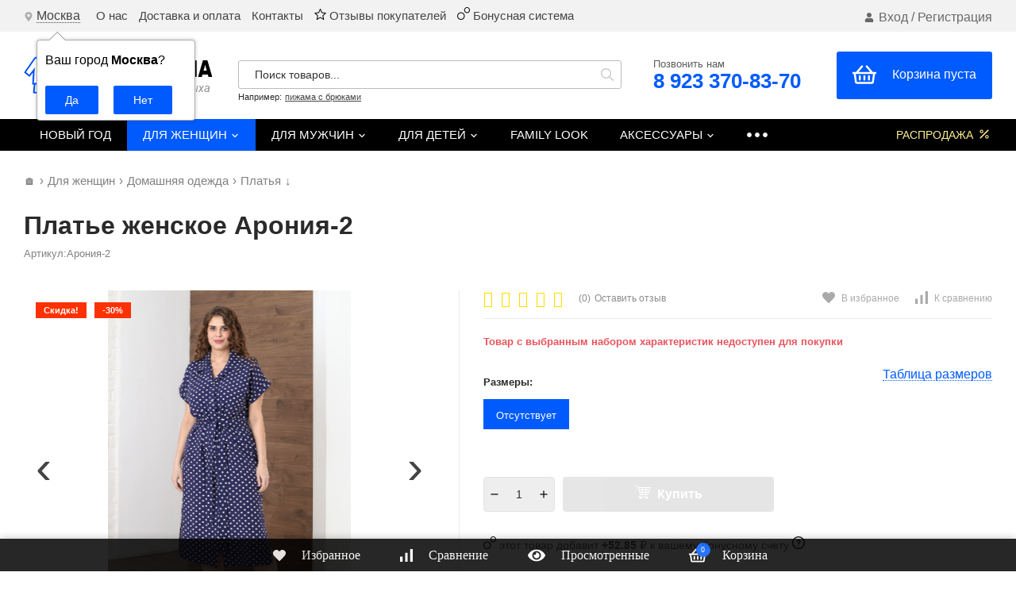

--- FILE ---
content_type: text/html; charset=utf-8
request_url: https://moya-pizhama.ru/plate-aroniya-2/
body_size: 25128
content:
<!DOCTYPE html>
<html lang="ru"><head><title>Платье женское Арония-2 – купить за 1 760 руб. в интернет-магазине «Моя Пижама»</title><meta http-equiv="Content-Type" content="text/html; charset=utf-8"/><meta name="viewport" content="width=device-width, initial-scale=1"/><meta http-equiv="x-ua-compatible" content="IE=edge"/><meta name="keywords" content="Платье женское Арония-2, В. Пл. Арония-2 (46), В. Пл. Арония-2 (48), В. Пл. Арония-2 (50), В. Пл. Арония-2 (52), В. Пл. Арония-2 (54), Платья"/><meta name="description" content="✔️ Платье женское Арония-2 (Виолетта) – заказать с доставкой в интернет-магазине ►Moya-pizhama.ru◄ по цене 1 760 руб. Страна производитель: Array."/><link rel="canonical" href="https://moya-pizhama.ru/plate-aroniya-2/"/><link rel="shortcut icon" href="/favicon.ico"/><!-- rss --><link rel="alternate" type="application/rss+xml" title="Моя Пижама" href="https://moya-pizhama.ru/novosti/rss/"><link href="/wa-data/public/site/themes/profitshop/css/profitshop.min.css?v1.1.3.202" rel="stylesheet"/><link href="/wa-data/public/site/themes/profitshop/css/fontello.min.css?v1.1.3.202" rel="stylesheet"/><link href="/wa-content/font/ruble/arial/fontface.css" rel="stylesheet"/>  <style>:root {--font-family: "Arial", sans-serif;--site-max-width: 1320px;--cheme-color: #444;--cheme-color-hover: #000000;--cheme-color-dop: #005bff;--cheme-color-dop-hover: #0043bb;--body-bg: #fff;--body-color: #2a2a2a;--b-bg: #005bff;--b-bg-hover: #0043bb;--b-color: #fff;--b-color-hover: #fff;--h-promo-bg: #000000;--h-promo-color: #ffffff;--h-top-bg: #f2f2f2;--h-menu-color: #696969;--h-menu-color-hover: #005bff;--h-menu-sub-color: #2a2a2a;--h-menu-sub-color-hover: #ff3c00;--h-text-color: #696969;--h-addr-color: #e1e1e1;--h-addr-color-hover: #ffffff;--h-phone-color: #ffffff;--h-auth-color: #696969;--h-auth-color-hover: #005bff;--m-catalog-color: #f7f7f7;--m-catalog-color-hover: #ffffff;--m-catalog-bg: #f7f7f7;--m-catalog-bg-hover: #005bff;--m-catalog-left-bg: #f7f7f7;--m-catalog-left-color: #000000;--m-catalog-left-color-hover: #ffffff;--h-icon-color: #2a2a2a;--h-icon-color-hover: #005bff;--h-i-count-bg: #005bff;--h-i-count-color: #fff;--mcart-bg: #005bff;--mcart-bg-hover: #0043bb;--mcart-color: #ffffff;--mcart-color-hover: #fff;--midd-color: #444;--midd-callback: #000000;--bot-bg: #000000;--b-menu-bg: #005bff;--b-menu-bg-active: #005bff;--b-menu-color-active: #ffffff;--b-menu-color: #ffffff;--b-menu-color-hover: #fff;--b-menu-sub-color: #2a2a2a;--b-menu-sub-color-hover: #ff3c00;--c-title-color: #fff;--c-category-color: #fff;--c-count-category-color: #BCBCBC;--spec-color: #fff091;--spec-color-hover: #ffffff;--m-link-color: #2a2a2a;--m-link-color-hover: #000;--m-link2-color: #2a2a2a;--m-link2-color-hover: #ff3c00;--m-link3-color: #777;--m-link3-color-hover: #ff3c00;--rating-color: #ffde00;--h-icon-list-color: #aaa;--h-icon-list-hover: #2a2a2a;--badge-new: #005bff;--badge-low: #ff3100;--badge-best: #000000;--filtr-bg: #fcfcfc;--filtr-border: #f1f1f1;--filtr-top-color: #000000;--filtr-top-bg: #f7f7f7;--filtr-param-border: #ececec;--filtr-name-color: #2a2a2a;--filtr-label-color: #2a2a2a;--p-images-width: 45%;--f-cookies: #1a2332;--f-cookies-border: #28364d;--f-cookies-color: #ccc;--f-bg: #000000;--f-color: #ffffff;--f-h-color: #ffffff;--f-dop-color: #005bff;--h-bg: #000000;--h-bars-bg: #fff;--h-m-hicon-color: #fff;--h-m-hcount-bg: #ff3c00;--h-m-hcount-color: #fff;--h-m-title-bg: #333;--h-m-title-color: #fff;--h-m-icon-bg: #ff3c00;--h-m-cart: #005bff;--f-panel-bg: #000000;--f-panel-border: #000000;--f-panel-color: #f7f7f7;--f-panel-color-hover: #005bff;--f-panel-icon: #ffffff;--f-panel-icon-hover: #005bff;}</style><link href="https://moya-pizhama.ru/wa-apps/shop/plugins/brand/css/grouped_brands.css" rel="stylesheet">
<link href="/wa-data/public/shop/plugins/addgifts/css/all_18f2642935e2da75edb0a9047fed32d0.css" rel="stylesheet">
<script src="https://code.jquery.com/jquery-1.11.1.min.js"></script><script src="https://code.jquery.com/jquery-migrate-1.2.1.min.js"></script><script src="/wa-apps/shop/plugins/addgifts/js/frontend.min.js?v=2.5.2"></script>
<script src="/wa-apps/shop/plugins/flexdiscount/js/flexdiscountFrontend.min.js?2025.11.48"></script>

    <link href="/wa-data/public/shop/plugins/clicklite/css/clicklite.css?v1.3.4-8809065156" rel="stylesheet" />
    <script src="/wa-data/public/shop/plugins/clicklite/js/clicklite.js?v1.3.4-8809065156"></script><style>
    .product-groups {
	position: relative;
	margin-top: 15px;
}

.product-group {
	margin-bottom: 10px;
}

.product-group__title {
	font-weight: 700;
	color: #4d4d4d;
	margin-bottom: 10px;
	font-size: 14px;
}

.product-group__items-wrapper {
	overflow: hidden;
	transition: max-height 0.2s ease;
}

.product-group__toggler {
	text-align:right;
}

.product-group__toggler-btn {
	border-bottom: 1px dashed;
	cursor: pointer;
}

.product-group__toggler-btn::before {
	content: 'Показать ещё'
}

.product-group__items-wrapper--show + .product-group__toggler .product-group__toggler-btn::before {
	content: 'Скрыть'
}

.product-group-links,
.product-group-photos,
.product-group-colors {
	display: flex;
	flex-wrap: wrap;
	position: relative;
}

.product-group__item {
	display: flex;
	position: relative;
	justify-content: center;
	align-items: center;
	color: #808080;
	font-size: 15px;
	font-weight: 700;
	line-height: 2;
	text-align: center;
	margin: 0 10px 10px 0;
	transition: background-color .3s ease, box-shadow .3s ease;
	border: 2px solid #e5e5e5;
	border-radius: 5px;
	text-decoration: none;
	overflow: hidden;
}

.product-group__item:hover,
.product-group__item:focus {
	color: #808080;
	background-color: #fafafa;
	border-color: #f2994a;
}

.product-group__item.product-group__item--active {
	color: #f2994a;
	border-color: #f2994a;
}

.product-group__item.product-group-links__item {
	padding: 0 8px;
}

.product-group-photos__image {
	width: 100%;
	border-radius: 3px;
}

.product-group__item.product-group-colors__item {
	font-size: 0;
	width: 34px;
	height: 34px;
	padding: 0;
	border-radius: 50%;
}

.product-group__item.product-group-colors__item:hover,
.product-group__item.product-group-colors__item:focus {
	border-color: #f2994a;
}

.product-group__item--active.product-group-colors__item--active {
	border-color: #f2994a;
}
.product-group__title {
	}


.product-group__item.product-group-links__item {
				}

.product-group__item.product-group-links__item:hover,
.product-group__item.product-group-links__item:focus {
	}

.product-group__item--active.product-group-links__item--active {
	}

.product-group__item.product-group-photos__item {
				}

.product-group__item--active.product-group-photos__item--active {
	}

.product-group-photos__image {
	}

.product-group__item.product-group-colors__item {
				border-width: 1px;
				border-radius: 4px;
	}

.product-group__item.product-group-colors__item:hover {
	}

.product-group__item--active.product-group-colors__item--active {
	}
</style><style>.hideskus-disabled {display:none;}</style><script src='/wa-apps/shop/plugins/hideskus/js/hideskus.js?v=1.2.1'></script><script>(function($){$.hideskusPlugin.locale='ru_RU';$.hideskusPlugin.init({"css":".hideskus-disabled {display:none;}","delay":"0","go_to_available":"1","hide_not_existent":"1","hide_not_in_stock":"1","update_time":"1"});})(jQuery);</script>    <script src="/wa-content/js/jquery-plugins/jquery.cookie.js" defer></script>
<script src="/wa-apps/shop/plugins/ecommerce/assets/frontend.bundle.js?v=2.10.0" defer></script>
<script>
	(function () {
        var init_deferred = window.ecommerce_plugin_init_deferred = window.ecommerce_plugin_init_deferred || jQuery.Deferred();

		var load_deferred = window.ecommerce_plugin_load_deferred = window.ecommerce_plugin_load_deferred || jQuery.Deferred();
		var plugin_instance_init = jQuery.Deferred();

					plugin_instance_init.then(function () {
				init_deferred.resolve();
			});
		
		$(function () {
			load_deferred.then(function() {
				var ecommerce_state = {"cart_items":[],"is_admin_page":false,"currency":"RUB","cart_add_url":"\/cart\/add\/","cart_save_url":"\/cart\/save\/","cart_delete_url":"\/cart\/delete\/","order_cart_save_url":"\/order\/cart\/save\/","ecommerce_prepare_sku_detail_url":"\/ecommerce_prepare_data\/sku_detail\/","ecommerce_prepare_add_to_cart_url":"\/ecommerce_prepare_data\/add_to_cart\/","ecommerce_prepare_remove_from_cart_url":"\/ecommerce_prepare_data\/remove_from_cart\/","ecommerce_prepare_change_cart_url":"\/ecommerce_prepare_data\/change_cart\/","ecommerce_prepare_products_list":"\/ecommerce_prepare_data\/products_list\/","yandex_purchase_log_url":"\/ecommerce_datalog\/yandex_purchase\/","plugin_config":{"is_plugin_enabled":true,"is_yandex_data_sending_enabled":true,"is_yandex_data_log_enabled":false,"yandex_counter_id":"","yandex_view_product_goal_id":"","yandex_new_order_goal_id":"141119752","is_dynamic_mytarget_remarketing_enabled":false,"is_mytarget_enabled":false,"mytarget_counter_id":"","mytarget_feed_id":"","mytarget_format_id":"MYTARGET_PRODUCT_ID"}};

				window.initEcommercePlugin(ecommerce_state);

				plugin_instance_init.resolve();

                var ecommerce_plugin = window.getEcommercePluginInstance();

                if (ecommerce_plugin._mytarget_ecommerce) {
                    if (window.location.pathname == '/') {
                        ecommerce_plugin._mytarget_ecommerce.setPageType('home');
                        ecommerce_plugin._mytarget_ecommerce.includeMytargetDynamicRemarketing();
                    }
                }
			});
		});
	})();
</script><script type="text/javascript" src="/dp-plugin/config/?v1.22.6"></script><script>if (typeof shop_addgifts__frontend == 'undefined') {
            document.addEventListener('DOMContentLoaded', function () {
                shop_addgifts__frontend.base_url = '/';
            })
        } else {
            shop_addgifts__frontend.base_url = '/';
        } 
        </script><style>i.icon16-flexdiscount.loading{background-image:url(https://moya-pizhama.ru/wa-apps/shop/plugins/flexdiscount/img/loading16.gif)}i.flexdiscount-big-loading{background:url(https://moya-pizhama.ru/wa-apps/shop/plugins/flexdiscount/img/loading.gif) no-repeat}.fl-is-loading > * { opacity: 0.3; }.fl-is-loading { position:relative }.fl-is-loading:after{ position:absolute; top:0;left:0;content:"";width:100%;height:100%; background:url(https://moya-pizhama.ru/wa-apps/shop/plugins/flexdiscount/img/loader2.gif) center center no-repeat}.fl-loader-2:after{ position:absolute; top:0;left:0;content:"";width:100%;height:100%; background:url(/wa-content/img/loading16.gif) center center no-repeat}i.icon16-flexdiscount{background-repeat:no-repeat;height:16px;width:16px;display:inline-block;text-indent:-9999px;text-decoration:none!important;vertical-align:top;margin:-.1em .25em 0 0}i.flexdiscount-big-loading{display:inline-block;width:32px;height:32px;margin:15px 0}.flexdiscount-coup-del-block,.flexdiscount-loader{display:none}.align-center{text-align:center}.flexdiscount-coup-result,.flexdiscount-form,.flexdiscount-price-block,.flexdiscount-user-affiliate,.flexdiscount-user-discounts{margin:10px 0}.flexdiscount-coup-result{color:green}.flexdiscount-coup-result.flexdiscount-error{color:red}.flexdiscount-max-affiliate,.flexdiscount-max-discount{font-size:1.5em;color:#c03;font-weight:600}.flexdiscount-coupon-delete:before{content:'x';padding:5px;-webkit-border-radius:50%;-moz-border-radius:50%;border-radius:50%;border:2px solid red;width:.5em;height:.5em;display:inline-block;text-align:center;line-height:.5em;margin-right:5px;font-size:1.3em;color:red;font-weight:700;vertical-align:middle}.flexdiscount-price-block{display:inline-block}.flexdiscount-product-discount{display:table}.flexdiscount-my-content>div{padding:10px}.flexdiscount-discounts-affiliate{color:#c03;background:#fff4b4;padding:5px 10px;border-radius:20px}/***********************
 *
 * ru: Блок Доступных скидок и бонусов
 * en: Available discount and bonuses
 *
************************/

/**
* Обертка
* Wrap
*/
.flexdiscount-available-discount { }
/**
* Блок вывода Доступных скидок и бонусов
* Available discount and bonuses
*/
.flexdiscount-alldiscounts { clear: none; background-color: #FFFFFF; border: 1px solid #DDDDDD; -webkit-border-radius: 4px; -moz-border-radius: 4px; border-radius: 4px; margin: 10px 0; }
/**
* Шапка
* Header block
*/
.flexdiscount-alldiscounts-heading { background: #fff4b4; text-transform: uppercase; -webkit-border-top-left-radius: 3px; -moz-border-top-left-radius: 3px; border-top-left-radius: 3px; -webkit-border-top-right-radius: 3px; -moz-border-top-right-radius: 3px; border-top-right-radius: 3px; padding: 10px 15px;}
/**
* Заголовок шапки
* Header text
*/
.flexdiscount-alldiscounts-heading .h3 { font-size: 14px; margin: 0; padding: 0; color: #444;}
/**
* Внутренний отступ основной части
* Padding of the block body
*/
.flexdiscount-alldiscounts-body, .flexdiscount-alldiscounts .flexdiscount-body { padding: 15px; }
/*
* Ширина таблицы
* Width table
*/
.flexdiscount-alldiscounts table { width: 100%; }
/*
* Внешний отступ неупорядоченных списков
* Margin of unordered lists
*/
.flexdiscount-alldiscounts ul { margin: 0; }
/*
* Стили таблицы
* Table styles
*/
.flexdiscount-alldiscounts .flexdiscount-table { border-left: 1px solid #000; border-top: 1px solid #000; width: 100%; margin: 0; }
/*
* Стили заголовков и ячеек таблицы
* Table cells styles
*/
.flexdiscount-alldiscounts .flexdiscount-table td, .flexdiscount-alldiscounts .flexdiscount-table th { color: #000; border: 1px solid #000; padding: 5px; }
.fl-discount-skus { margin-bottom: 10px; }
tr.fl-discount-skus td { padding: 10px 5px; }

/***********************
 *
 * ru: Блок Действующих скидок и бонусов
 * en: Product active discounts and bonuses
 *
************************/

/**
* Обертка
* Wrap
*/
.flexdiscount-product-discount { display: table; }
/**
* Блок вывода Действующих скидок и бонусов
* Product active discounts and bonuses block
*/
.flexdiscount-pd-block { background-color: #FFFFFF; border: 1px solid #DDDDDD; -webkit-border-radius: 4px; -moz-border-radius: 4px; border-radius: 4px; margin: 10px 0; }
/**
* Шапка
* Header block
*/
.flexdiscount-pd-block .flexdiscount-heading, #yourshop .flexdiscount-pd-block .flexdiscount-heading { background: #163bdb; text-transform: uppercase; border-color: #DDDDDD; color: #333333; -webkit-border-top-left-radius: 3px; -moz-border-top-left-radius: 3px; border-top-left-radius: 3px; -webkit-border-top-right-radius: 3px; -moz-border-top-right-radius: 3px; border-top-right-radius: 3px; padding: 10px 15px;}
/**
* Заголовок шапки
* Header text
*/
.flexdiscount-pd-block .flexdiscount-heading .h3 { font-size: 14px; margin: 0; padding: 0; color: #fff;}
/**
* Внутренний отступ основной части
* Padding of the block body
*/
.flexdiscount-pd-block .flexdiscount-body { padding: 15px; }
/*
* Внешний отступ неупорядоченных списков
* Margin of unordered lists
*/
.flexdiscount-pd-block ul { margin: 0; }
/*
* Стили таблицы
* Table styles
*/
.flexdiscount-pd-block .flexdiscount-table { border-left: 1px solid #000; border-top: 1px solid #000; width: 100%; margin: 0; }
/*
* Стили заголовков и ячеек таблицы
* Table cells styles
*/
.flexdiscount-pd-block .flexdiscount-table td, .flexdiscount-pd-block .flexdiscount-table th { color: #000; border: 1px solid #000; padding: 5px; }

/***********************
 *
 * ru: Активные скидок и бонусов
 * en: Active discounts and bonuses block
 *
************************/

/**
* Обертка
* Wrap
*/
.flexdiscount-user-discounts { }
/**
* Блок вывода активных скидок и бонусов
* Active discounts and bonuses block
*/
.flexdiscount-discounts { clear: both; overflow: hidden; background-color: #FFFFFF; border: 1px solid #ddd; margin: 10px 0; }
/**
* Шапка
* Header block
*/
.flexdiscount-discounts-heading { background: #eee; text-transform: uppercase; color: #333333; padding: 10px 15px; }
/**
* Заголовок шапки
* Header text
*/
.flexdiscount-discounts-heading .h3 { font-size: 14px; margin: 0; color: #444; }
/**
* Внутренний отступ основной части
* Padding of the block body
*/
.flexdiscount-discounts-body { padding: 0; }
/*
* Ширина таблицы
* Width table
*/
.flexdiscount-discounts table { width: 100%; }
/*
* Стили неупорядоченных списков
* Styles of unordered lists
*/
.flexdiscount-discounts-body ul { list-style: none; padding: 0; margin: 0; }
.flexdiscount-discounts-body li { padding: 10px 15px; background-color: #fefce3; margin: 5px 0; }
/*
* Стили для размера скидки
* Styles for discount
*/
.flexdiscount-discounts-price { color: #e8385c; display: inline-block; }

/***********************
 *
 * ru: Дополнительная форма ввода купонов
 * en: Additional coupon form
 *
************************/

/*
* Цвет сообщения о успешно введенном купоне
* Message color about successfully entered coupon
*/
.flexdiscount-coup-result { color: green; }
/*
* Цвет сообщения о неверно введенном купоне
* Message color about incorrectly entered coupon
*/
.flexdiscount-coup-result.flexdiscount-error { color: #ff0000; }
/**
* Крестик удаления купона
* Delete coupon cross
*/
.flexdiscount-coupon-delete:before { content: 'x'; padding: 5px; -webkit-border-radius: 50%; -moz-border-radius: 50%; border-radius: 50%; border: 2px solid #ff0000; width: .5em; height: .5em; display: inline-block; text-align: center; line-height: .5em; margin-right: 5px; font-size: 1.3em; color: #ff0000; font-weight: bold; vertical-align: middle; }

/***********************
 *
 * ru: Блок правил запрета
 * en: Deny discounts block
 *
************************/

/**
* Обертка
* Wrap
*/
.flexdiscount-deny-discount { }
/**
* Блок вывода правил запрета
* Deny discounts block
*/
.flexdiscount-denydiscounts { clear: none; background-color: #FFFFFF; border: 1px solid #DDDDDD; -webkit-border-radius: 4px; -moz-border-radius: 4px; border-radius: 4px; margin: 10px 0; }
/**
* Шапка
* Header block
*/
.flexdiscount-denydiscounts-heading { background: #ff0000; text-transform: uppercase; -webkit-border-top-left-radius: 3px; -moz-border-top-left-radius: 3px; border-top-left-radius: 3px; -webkit-border-top-right-radius: 3px; -moz-border-top-right-radius: 3px; border-top-right-radius: 3px; padding: 10px 15px;}
/**
* Заголовок шапки
* Header text
*/
.flexdiscount-denydiscounts-heading .h3 { font-size: 14px; margin: 0; padding: 0; color: #fff;}
/**
* Внутренний отступ основной части
* Padding of the block body
*/
.flexdiscount-denydiscounts-body, .flexdiscount-denydiscounts .flexdiscount-body { padding: 15px; }
/*
* Ширина таблицы
* Width table
*/
.flexdiscount-denydiscounts table { width: 100%; }
/*
* Внешний отступ неупорядоченных списков
* Margin of unordered lists
*/
.flexdiscount-denydiscounts ul { margin: 0; }
/*
* Стили таблицы
* Table styles
*/
.flexdiscount-denydiscounts .flexdiscount-table { border-left: 1px solid #000; border-top: 1px solid #000; width: 100%; margin: 0; }
/*
* Стили заголовков и ячеек таблицы
* Table cells styles
*/
.flexdiscount-denydiscounts .flexdiscount-table td, .flexdiscount-denydiscounts .flexdiscount-table th { color: #000; border: 1px solid #000; padding: 5px; }

/***********************
 *
 * ru: Блок цены со скидкой
 * en: Block of price with discount
 *
************************/

/*
* Обертка
* Wrap
*/
.flexdiscount-price-block { display: inline-block; }

/***********************
 *
 * ru: Скидки в личном кабинете
 * en: Discounts in customer account
 *
************************/

/*
* Обертка
* Wrap
*/
.flexdiscount-my-content > div { padding: 10px; }

/***********************
 *
 * ru: Остальные стили
 * en: Other styles
 *
************************/

/*
* Бонусы
* Bonuses
*/
.flexdiscount-discounts-affiliate { color: #c03; background: #fff4b4; padding: 5px 10px; border-radius: 20px; }
/**
* Максимальное значение скидок и бонусов в блоках Доступных и Действующих скидок
* Maximum value of discount and bonuses in Available discounts block and Product discounts block
*/
.flexdiscount-max-discount, .flexdiscount-max-affiliate { font-size: 1.3em; color: #c03; font-weight: 600; }</style><script>$(function() {$.flexdiscountFrontend = new FlexdiscountPluginFrontend({urls: {couponAddUrl: '/flexdiscount/couponAdd/',updateDiscountUrl: '/flexdiscount/update/',refreshCartUrl: '/flexdiscount/cartUpdate/',deleteUrl: '/flexdiscount/couponDelete/',cartSaveUrl: {shop: '/cart/save/',plugin: '/my/'},cartDeleteUrl: {shop: '/cart/delete/',plugin: '/my/'},cartAddUrl: {shop: '/cart/add/',plugin: '/my/'}},updateInfoblocks: 1,hideDefaultAffiliateBlock: '',ss8forceUpdate: '0',addAffiliateBlock: 0,loaderType: 'loader3',locale: 'ru_RU',settings: {"enable_frontend_cart_hook":1,"coupon_form":"    <div class=\"flexdiscount-form\">\r\n        <input type=\"text\" placeholder=\"\u041a\u043e\u0434 \u043a\u0443\u043f\u043e\u043d\u0430\" class=\"flexdiscount-coupon-code wa-input\">\r\n        <input type=\"submit\" class=\"flexdiscount-submit-button wa-button gray\" value=\"\u041f\u0440\u0438\u043c\u0435\u043d\u0438\u0442\u044c\">\r\n        <div class=\"flexdiscount-coup-del-block\">\r\n            <a href=\"#\" title=\"\u0443\u0434\u0430\u043b\u0438\u0442\u044c \u043a\u0443\u043f\u043e\u043d\" class=\"flexdiscount-coupon-delete\">\u0443\u0434\u0430\u043b\u0438\u0442\u044c \u043a\u0443\u043f\u043e\u043d<\/a>\r\n        <\/div>\r\n        <div class=\"flexdiscount-coup-result\"><\/div>\r\n    <\/div>\r\n\r\n"},ss8UpdateAfterPayment: 0,shopVersion: '11.6.0.1130'});});</script><link href='/wa-apps/shop/plugins/cityselect/css/suggestions.20.min.css?v=2.0.4' rel='stylesheet'><script src='/wa-apps/shop/plugins/cityselect/js/jquery.suggestions.20.min.js?v2.0.4'></script><link href='/wa-data/public/shop/plugins/cityselect/css/frontend_6399fd1b6ae9e.css' rel='stylesheet'><script src='/wa-data/public/shop/plugins/cityselect/js/frontend_6399fd1b6af49.js'></script><script>function init_shop_cityselect(){
shop_cityselect.location={"country":"rus","city":"\u041c\u043e\u0441\u043a\u0432\u0430","region":"77","zip":"101000","constraints_street":"","need_detect":true};
shop_cityselect.route_params={"app":"shop","_name":"\u041c\u0430\u0433\u0430\u0437\u0438\u043d \u041c\u043e\u044f \u041f\u0438\u0436\u0430\u043c\u0430 ","theme":"profitshop","theme_mobile":"profitshop","checkout_version":"2","locale":"ru_RU","ssl_all":"1","title":"","meta_keywords":"","meta_description":"","og_title":"","og_image":"","og_video":"","og_description":"","og_type":"","og_url":"","url_type":"2","products_per_page":"","type_id":"0","currency":"RUB","stock_id":"4","public_stocks":"0","drop_out_of_stock":"2","payment_id":"0","shipping_id":"0","ssl":"1","checkout_storefront_id":"6c3b1f3bf9af05371d502147c2f5d8ff","product_url":"plate-aroniya-2","module":"frontend","action":"product","flexdiscount_is_frontend_products":0,"cityselect__url":"plate-aroniya-2\/"};
shop_cityselect.countries=[];
shop_cityselect.iso2to3={"RU":"rus"};
shop_cityselect.language='ru';
shop_cityselect.init('34285961f77740c9e13709d5dfef14a2a5630f58','/','/wa-apps/shop/plugins/cityselect/js/fancybox/','city','auto',1,1,0);
        } if (typeof shop_cityselect !== 'undefined') { init_shop_cityselect() } else { $(document).ready(function () { init_shop_cityselect() }) }</script><script type="text/javascript">(function($) {$(document).ready(function() {var data = new FormData();var current_url_full = JSON.stringify('https://moya-pizhama.ru/plate-aroniya-2/');var current_url = JSON.stringify('moya-pizhama.ru/plate-aroniya-2/');var links = document.getElementsByTagName('link');var styles = document.getElementsByTagName('style');var css_paths = [];var css_inline = '';for (var i = 0; i < links.length; i++) {var link = links[i];var href = link.getAttribute('href');var data_criticalcss = link.getAttribute('data-criticalcss');var rel = link.getAttribute('rel');var ignore_css = '';if (!rel || rel.toLowerCase() != 'stylesheet') {continue;}if (ignore_css) {var reg_ignore_css = new RegExp('(' + ignore_css + ')', 'gi');if (href && reg_ignore_css.test(href)) {continue;}}if (data_criticalcss && /(false|async)/i.test(data_criticalcss)) {continue;}if (href && /\.css/.test(href)) {if (/^https?:\/\//i.test(href)) {css_paths.push(href);} else {if (!/^\//i.test(href)) href = '/' + href;css_paths.push(location.origin + href);}}}for (var i = 0; i < styles.length; i++) {var style = styles[i];css_inline += String(style.innerHTML);}data.append('css_paths', css_paths);data.append('css_inline', css_inline);data.append('current_url', current_url);data.append('current_url_full', current_url_full);var request = $.ajax({type: 'post',url: 'https://moya-pizhama.ru/criticalcss/add/critical-style/',data: data,dataType: 'json',cache: false,contentType: false,processData: false,success: function(response) {console.log('[criticalcss]: The data has been sent. Response status - ' + response.status);}});request.fail(function (jqXHR, textStatus) {console.log('[criticalcss]: Request failed - ' + textStatus);console.log('[criticalcss]: ' + jqXHR.responseText);});});})(jQuery);</script><meta property="og:type" content="website">
<meta property="og:title" content="Платье женское Арония-2 – купить за 1 760 руб. в интернет-магазине «Моя Пижама»">
<meta property="og:image" content="https://moya-pizhama.ru/wa-data/public/shop/products/56/97/19756/images/9900/9900.750x0.jpg">
<meta property="og:url" content="https://moya-pizhama.ru/plate-aroniya-2/">
<meta property="product:price:amount" content="1760">
<meta property="product:price:currency" content="RUB">
<meta property="og:video" content="http://youtu.be/DLt-SNCAgn4">
<meta property="og:description" content="✔️ Платье женское Арония-2 (Виолетта) – заказать с доставкой в интернет-магазине ►Moya-pizhama.ru◄ по цене 1 760 руб. Страна производитель: Array.">
<link rel="icon" href="/favicon.ico?v=1600275505" type="image/x-icon" /><link rel="apple-touch-icon" href="/apple-touch-icon.png?v=1600275520" /><!-- Yandex.Metrika counter --> <script type="text/javascript" > (function(m,e,t,r,i,k,a){m[i]=m[i]||function(){(m[i].a=m[i].a||[]).push(arguments)}; m[i].l=1*new Date();k=e.createElement(t),a=e.getElementsByTagName(t)[0],k.async=1,k.src=r,a.parentNode.insertBefore(k,a)}) (window, document, "script", "https://mc.yandex.ru/metrika/tag.js", "ym"); ym(67353523, "init", { clickmap:true, trackLinks:true, accurateTrackBounce:true, ecommerce:"dataLayer" }); </script> <noscript><div><img src="https://mc.yandex.ru/watch/67353523" style="position:absolute; left:-9999px;" alt="" /></div></noscript> <!-- /Yandex.Metrika counter --><script>window._svg = "/wa-data/public/site/themes/profitshop/img/svg.svg";window.modal_add = true;window.images_arrow = true;</script></head><body><div class="h-hidden"><div itemscope="" itemtype="http://schema.org/Organization"><meta itemprop="name" content="Моя Пижама"><meta itemprop="address" content="г. Красноярск, ул. Полтавская 38/22"><meta itemprop="telephone" content="8 (923) 275-93-70"><meta itemprop="url" content="https://moya-pizhama.ru/"><div itemprop="logo" itemscope="" itemtype="http://schema.org/ImageObject"><link itemprop="contentUrl" href="/wa-data/public/site/themes/profitshop/img/logo.png?v1588493271"><link itemprop="url" href="/wa-data/public/site/themes/profitshop/img/logo.png?v1588493271"></div></div></div><header class="header"><div class="header__top"><div class="wrap header__flex"><script type="text/javascript">if (typeof actions_echocompany !== 'undefined') {actions_echocompany.forceInit();}</script><div class="header__col"><div class="header__address"><div class="header__address-bl"><svg class="icon10 i-address"><use xlink:href="#i-address"></use></svg> <div class="b-cityselect__wrapper b-cityselect__wrapper--profitshop "><a href="#" class="b-cityselect__city i-cityselect__city_change"><i class="fas fa fa-map-marker fa-map-marker-alt"></i> <span class="i-cityselect__city">Москва</span></a><div class="b-cityselect__notifier b-cityselect__notifier--profitshop"><div class="b-cityselect__notifier_triangle"></div><div class="b-cityselect__notifier_title">Ваш город <b class="i-cityselect__city">Москва</b>?</div><div class="b-cityselect__notifier_buttons nowrap"><input type="button" class="btn btn-primary uni-btn uni-btn--red b-cityselect__city_yes i-cityselect__city_yes" value="Да"> <input type="button" class="b-cityselect__city_no btn btn-default gray uni-btn i-cityselect__city_no" value="Нет"></div></div><script>if (typeof shop_cityselect !== 'undefined') { shop_cityselect.detect() } else { document.addEventListener("DOMContentLoaded", function() { shop_cityselect.detect() }) }</script></div></div></div></div><div class="header__col header__col_w"><div class="header__text"><span class="dop_menu"><a href="/magazin/">О нас</a> <a href="/dostavka/">Доставка и оплата</a> <a href="/kontakty/">Контакты</a> 
<a href="/otzyvy/"> <img src="https://moya-pizhama.ru/wa-data/public/shop/themes/profitshop/img/top-menu-star.png"> Отзывы покупателей</a>
<a href="/bonus/"> <img src="https://moya-pizhama.ru/wa-data/public/shop/themes/profitshop/img/top-menu-bonus.png"> Бонусная система</a></span></div></div><div class="header__col"><div class="auth"><svg class="icon10 i-user"><use xlink:href="#i-user"></use></svg><a href="/login/">Вход</a> / <a href="/signup/">Регистрация</a></div></div></div></div><div class="header__midd"><div class="header__midd-w wrap"><a class="header__logo" href="/"><img src="/wa-data/public/site/themes/profitshop/img/logo.png?v1588493271?v1.1.3.202" alt="Моя Пижама"></a><div class="header__c header__c-f"><div class="search search_q"><form class="search__form" method="get" action="/search/"><input class="search__input" type="text" name="query" autocomplete="off" placeholder="Поиск товаров..." value=""><button class="search__button" type="submit"><svg class="icon16 i-search"><use xlink:href="#i-search"></use></svg></button></form><div class="search__query"><span class="search__query-text">Например:</span> <a href="/search/?query=пижама с брюками" class="search__query-link">пижама с брюками</a></div><div class="search-res"></div></div><div class="header__c"><div class="head_tel"><div>Позвонить нам</div><div class="head_phone"><a href="tel:+79233708370">8 923 370-83-70</a></div></div><div class="mcart hicon"><a class="mcart__link" href="/order/" rel="nofollow"><span class="mcart__count hcount">0</span><svg class="icon30 i-basket"><use xlink:href="#i-basket"></use></svg><span class="mcart__price">Корзина пуста</span></a><div class="mcart__items" data-url="/cart/"><div class="mcart__title divh2">Корзина</div><div class="mcart__all" style="display:none;"><div class="mcart__total"><div class="mcart__total-text">Итоговая сумма:</div><div class="mcart__total-price">0 <span class="ruble">₽</span></div></div><!--noindex--><a class="button button_nob" href="/order/" rel="nofollow">Корзина</a><a class="button button_dop" href="/order/" rel="nofollow">Оформить заказ</a><!--/noindex--></div><div class="divh4" >Ваша корзина пуста</div></div></div></div></div></div></div><div class="header__bott"><div class="header__bott-w wrap"><div class="header__bott-center"><ul class="h-menu"><li class="h-menu__item h-menu__item-p"><a href="/novyj-god/" class="h-menu__link">НОВЫЙ ГОД </a></li><li class="h-menu__item c-menu_hover"><a href="/zhenshchinam/" class="h-menu__link">Для женщин <svg class="icon10 i-angle-down"><use xlink:href="#i-angle-down"></use></svg></a><ul class="h-menu__sub"><li class="h-menu__sub-item"><a class="h-menu__sub-link" href="/zhenshchinam/dom/"><div class="d-menu__icon"><img class="lazy-loading-img" src="[data-uri]" data-src="/wa-data/public/shop/catimg2/1366/image/domashnyaya-odezhda.26x26.jpg" alt="Домашняя одежда"></div><span>Домашняя одежда </span><svg class="icon10 i-angle-right"><use xlink:href="#i-angle-right"></use></svg></a><ul class="h-menu__sub"><li class="h-menu__sub-item"><a class="h-menu__sub-link" href="/zhenshchinam/dom/pizhamy/"><span>Пижамы </span></a></li><li class="h-menu__sub-item"><a class="h-menu__sub-link" href="/zhenshchinam/dom/kostyumy/"><span>Костюмы </span></a></li><li class="h-menu__sub-item"><a class="h-menu__sub-link" href="/zhenshchinam/dom/halaty/"><span>Халаты </span></a></li><li class="h-menu__sub-item"><a class="h-menu__sub-link" href="/zhenshchinam/dom/komplekty/"><span>Комплекты </span></a></li><li class="h-menu__sub-item"><a class="h-menu__sub-link" href="/zhenshchinam/dom/sorochki/"><span>Сорочки </span></a></li><li class="h-menu__sub-item"><a class="h-menu__sub-link" href="/zhenshchinam/dom/tuniki/"><span>Туники </span></a></li><li class="h-menu__sub-item"><a class="h-menu__sub-link h-menu__link_active" href="/zhenshchinam/dom/platya/"><span>Платья </span></a></li><li class="h-menu__sub-item"><a class="h-menu__sub-link" href="/zhenshchinam/dom/sarafany/"><span>Сарафаны </span></a></li><li class="h-menu__sub-item"><a class="h-menu__sub-link" href="/zhenshchinam/dom/rubashki/"><span>Рубашки </span></a></li><li class="h-menu__sub-item"><a class="h-menu__sub-link" href="/zhenshchinam/dom/futbolki/"><span>Футболки и майки </span></a></li><li class="h-menu__sub-item"><a class="h-menu__sub-link" href="/zhenshchinam/dom/bryuki/"><span>Брюки </span></a></li><li class="h-menu__sub-item"><a class="h-menu__sub-link" href="/zhenshchinam/dom/legginsy/"><span>Легинсы </span></a></li><li class="h-menu__sub-item"><a class="h-menu__sub-link" href="/zhenshchinam/dom/bridzhi/"><span>Бриджи </span></a></li><li class="h-menu__sub-item"><a class="h-menu__sub-link" href="/zhenshchinam/dom/shorty/"><span>Шорты </span></a></li></ul></li><li class="h-menu__sub-item"><a class="h-menu__sub-link" href="/zhenshchinam/obuv/"><div class="d-menu__icon"><img class="lazy-loading-img" src="[data-uri]" data-src="/wa-data/public/shop/catimg2/1382/image/jen-dom-obuv.26x26.jpg" alt="Домашняя обувь"></div><span>Домашняя обувь </span><svg class="icon10 i-angle-right"><use xlink:href="#i-angle-right"></use></svg></a><ul class="h-menu__sub"><li class="h-menu__sub-item"><a class="h-menu__sub-link" href="/zhenshchinam/obuv/uggi/"><span>Угги </span></a></li><li class="h-menu__sub-item"><a class="h-menu__sub-link" href="/zhenshchinam/obuv/baletki/"><span>Балетки </span></a></li><li class="h-menu__sub-item"><a class="h-menu__sub-link" href="/zhenshchinam/obuv/tapochki/"><span>Тапочки </span></a></li></ul></li><li class="h-menu__sub-item"><a class="h-menu__sub-link" href="/zhenshchinam/bele/"><div class="d-menu__icon"><img class="lazy-loading-img" src="[data-uri]" data-src="/wa-data/public/shop/catimg2/1386/image/belie.26x26.jpg" alt="Белье"></div><span>Белье </span><svg class="icon10 i-angle-right"><use xlink:href="#i-angle-right"></use></svg></a><ul class="h-menu__sub"><li class="h-menu__sub-item"><a class="h-menu__sub-link" href="/zhenshchinam/bele/natelnoe-bele-termobele/"><span>Нательное белье, термобелье </span></a></li><li class="h-menu__sub-item"><a class="h-menu__sub-link" href="/zhenshchinam/bele/noski/"><span>Носки </span></a></li><li class="h-menu__sub-item"><a class="h-menu__sub-link" href="/zhenshchinam/bele/trusy/"><span>Трусы </span></a></li><li class="h-menu__sub-item"><a class="h-menu__sub-link" href="/zhenshchinam/bele/korrektiruyushchee/"><span>Корректирующее белье </span></a></li><li class="h-menu__sub-item"><a class="h-menu__sub-link" href="/zhenshchinam/bele/kolgotki/"><span>Колготки </span></a></li></ul></li><li class="h-menu__sub-item"><a class="h-menu__sub-link" href="/zhenshchinam/sport/"><div class="d-menu__icon"><img class="lazy-loading-img" src="[data-uri]" data-src="/wa-data/public/shop/catimg2/1389/image/sport-odejda.26x26.jpg" alt="Спортивная одежда"></div><span>Спортивная одежда </span><svg class="icon10 i-angle-right"><use xlink:href="#i-angle-right"></use></svg></a><ul class="h-menu__sub"><li class="h-menu__sub-item"><a class="h-menu__sub-link" href="/zhenshchinam/sport/sportivnye-kostyumy/"><span>Спортивные костюмы </span></a></li><li class="h-menu__sub-item"><a class="h-menu__sub-link" href="/zhenshchinam/sport/mayka-hudi/"><span>Майка-худи </span></a></li><li class="h-menu__sub-item"><a class="h-menu__sub-link" href="/zhenshchinam/sport/topy/"><span>Топы </span></a></li><li class="h-menu__sub-item"><a class="h-menu__sub-link" href="/zhenshchinam/sport/leginsy/"><span>Легинсы, капри </span></a></li></ul></li></ul></li><li class="h-menu__item c-menu_hover"><a href="/muzhchinam/" class="h-menu__link">Для мужчин <svg class="icon10 i-angle-down"><use xlink:href="#i-angle-down"></use></svg></a><ul class="h-menu__sub"><li class="h-menu__sub-item"><a class="h-menu__sub-link" href="/muzhchinam/dom/"><div class="d-menu__icon"><img class="lazy-loading-img" src="[data-uri]" data-src="/wa-data/public/shop/catimg2/1394/image/mujsk.26x26.jpg" alt="Домашняя одежда"></div><span>Домашняя одежда </span><svg class="icon10 i-angle-right"><use xlink:href="#i-angle-right"></use></svg></a><ul class="h-menu__sub"><li class="h-menu__sub-item"><a class="h-menu__sub-link" href="/muzhchinam/dom/kostyumy/"><span>Костюмы </span></a></li><li class="h-menu__sub-item"><a class="h-menu__sub-link" href="/muzhchinam/dom/pizhamy/"><span>Пижамы </span></a></li><li class="h-menu__sub-item"><a class="h-menu__sub-link" href="/muzhchinam/dom/khalaty/"><span>Халаты </span></a></li><li class="h-menu__sub-item"><a class="h-menu__sub-link" href="/muzhchinam/dom/shorty/"><span>Шорты </span></a></li><li class="h-menu__sub-item"><a class="h-menu__sub-link" href="/muzhchinam/dom/bryuki/"><span>Брюки </span></a></li><li class="h-menu__sub-item"><a class="h-menu__sub-link" href="/muzhchinam/dom/futbolki/"><span>Футболки и майки </span></a></li></ul></li><li class="h-menu__sub-item"><a class="h-menu__sub-link" href="/muzhchinam/obuv/"><div class="d-menu__icon"><img class="lazy-loading-img" src="[data-uri]" data-src="/wa-data/public/shop/catimg2/1401/image/tapochki.26x26.jpg" alt="Домашняя обувь"></div><span>Домашняя обувь </span><svg class="icon10 i-angle-right"><use xlink:href="#i-angle-right"></use></svg></a><ul class="h-menu__sub"><li class="h-menu__sub-item"><a class="h-menu__sub-link" href="/muzhchinam/obuv/tapochki/"><span>Тапочки, угги </span></a></li></ul></li><li class="h-menu__sub-item"><a class="h-menu__sub-link" href="/muzhchinam/bele/"><div class="d-menu__icon"><img class="lazy-loading-img" src="[data-uri]" data-src="/wa-data/public/shop/catimg2/1403/image/muz-belie.26x26.jpg" alt="Белье"></div><span>Белье </span><svg class="icon10 i-angle-right"><use xlink:href="#i-angle-right"></use></svg></a><ul class="h-menu__sub"><li class="h-menu__sub-item"><a class="h-menu__sub-link" href="/muzhchinam/bele/noski/"><span>Носки </span></a></li><li class="h-menu__sub-item"><a class="h-menu__sub-link" href="/muzhchinam/bele/kalsony/"><span>Кальсоны </span></a></li><li class="h-menu__sub-item"><a class="h-menu__sub-link" href="/muzhchinam/bele/natelnoe/"><span>Нательное белье, термобелье </span></a></li></ul></li></ul></li><li class="h-menu__item c-menu_hover"><a href="/detyam/" class="h-menu__link">Для детей <svg class="icon10 i-angle-down"><use xlink:href="#i-angle-down"></use></svg></a><ul class="h-menu__sub"><li class="h-menu__sub-item"><a class="h-menu__sub-link" href="/detyam/devochki/"><div class="d-menu__icon"><img class="lazy-loading-img" src="[data-uri]" data-src="/wa-data/public/shop/catimg2/1488/image/devochki.26x26.jpg" alt="Девочки"></div><span>Девочки </span><svg class="icon10 i-angle-right"><use xlink:href="#i-angle-right"></use></svg></a><ul class="h-menu__sub"><li class="h-menu__sub-item"><a class="h-menu__sub-link" href="/detyam/devochki/dom/"><span>Домашняя одежда </span></a></li><li class="h-menu__sub-item"><a class="h-menu__sub-link" href="/detyam/devochki/bele/"><span>Белье </span></a></li></ul></li><li class="h-menu__sub-item"><a class="h-menu__sub-link" href="/detyam/malchiki/"><div class="d-menu__icon"><img class="lazy-loading-img" src="[data-uri]" data-src="/wa-data/public/shop/catimg2/1500/image/malchiki.26x26.jpg" alt="Мальчики"></div><span>Мальчики </span><svg class="icon10 i-angle-right"><use xlink:href="#i-angle-right"></use></svg></a><ul class="h-menu__sub"><li class="h-menu__sub-item"><a class="h-menu__sub-link" href="/detyam/malchiki/dom/"><span>Домашняя одежда </span></a></li><li class="h-menu__sub-item"><a class="h-menu__sub-link" href="/detyam/malchiki/bele/"><span>Белье </span></a></li></ul></li><li class="h-menu__sub-item"><a class="h-menu__sub-link" href="/detyam/obuv/"><div class="d-menu__icon"><img class="lazy-loading-img" src="[data-uri]" data-src="/wa-data/public/shop/catimg2/1483/image/jen-dom-obuv.26x26.jpg" alt="Домашняя обувь"></div><span>Домашняя обувь </span><svg class="icon10 i-angle-right"><use xlink:href="#i-angle-right"></use></svg></a><ul class="h-menu__sub"><li class="h-menu__sub-item"><a class="h-menu__sub-link" href="/detyam/obuv/uggi/"><span>Угги </span></a></li><li class="h-menu__sub-item"><a class="h-menu__sub-link" href="/detyam/obuv/baletki/"><span>Балетки </span></a></li><li class="h-menu__sub-item"><a class="h-menu__sub-link" href="/detyam/obuv/tapochki/"><span>Тапочки </span></a></li></ul></li></ul></li><li class="h-menu__item"><a href="/family-look/" class="h-menu__link">FAMILY LOOK </a></li><li class="h-menu__item c-menu_hover"><a href="/aksessuary/" class="h-menu__link">Аксессуары <svg class="icon10 i-angle-down"><use xlink:href="#i-angle-down"></use></svg></a><ul class="h-menu__sub"><li class="h-menu__sub-item"><a class="h-menu__sub-link" href="/aksessuary/chalma/"><span>Для бани </span></a></li><li class="h-menu__sub-item"><a class="h-menu__sub-link" href="/aksessuary/perchatki/"><div class="d-menu__icon"><img class="lazy-loading-img" src="[data-uri]" data-src="/wa-data/public/shop/catimg2/1521/image/perchatka.26x26.jpg" alt="Перчатки"></div><span>Перчатки </span></a></li><li class="h-menu__sub-item"><a class="h-menu__sub-link" href="/aksessuary/varezhki/"><div class="d-menu__icon"><img class="lazy-loading-img" src="[data-uri]" data-src="/wa-data/public/shop/catimg2/1363/image/varezhki.26x26.jpg" alt="Варежки"></div><span>Варежки </span></a></li><li class="h-menu__sub-item"><a class="h-menu__sub-link" href="/aksessuary/maski-dlya-sna/"><div class="d-menu__icon"><img class="lazy-loading-img" src="[data-uri]" data-src="/wa-data/public/shop/catimg2/1361/image/maski-son.26x26.jpg" alt="Маски для сна"></div><span>Маски для сна </span></a></li><li class="h-menu__sub-item"><a class="h-menu__sub-link" href="/aksessuary/nosovye-platki/"><div class="d-menu__icon"><img class="lazy-loading-img" src="[data-uri]" data-src="/wa-data/public/shop/catimg2/1360/image/platki.26x26.jpg" alt="Носовые платки"></div><span>Носовые платки </span></a></li></ul></li><li class="h-menu__item c-menu_hover"><a href="/tekstil/" class="h-menu__link">Текстиль <svg class="icon10 i-angle-down"><use xlink:href="#i-angle-down"></use></svg></a><ul class="h-menu__sub"><li class="h-menu__sub-item"><a class="h-menu__sub-link" href="/tekstil/postelnoe-bele/"><span>Постельное белье </span></a></li><li class="h-menu__sub-item"><a class="h-menu__sub-link" href="/tekstil/pledy/"><div class="d-menu__icon"><img class="lazy-loading-img" src="[data-uri]" data-src="/wa-data/public/shop/catimg2/1357/image/pled.26x26.jpg" alt="Пледы"></div><span>Пледы </span></a></li></ul></li><li class="h-menu__item h-menu__item-p h-menu__yet c-menu_hover"><div class="h-menu__link"><svg class="icon6 i-circle "><use xlink:href="#i-circle"></use></svg> <svg class="icon6 i-circle "><use xlink:href="#i-circle"></use></svg> <svg class="icon6 i-circle "><use xlink:href="#i-circle"></use></svg></div><div class="h-menu__col"><div class="wrap"><ul class="dMenu__lv2 dMenu__c-1"></ul></div></div></li></ul></div><div class="header__bott-right"><a class="header__sell" href="/sale/">                                                РАСПРОДАЖА <svg class="icon20 i-percent "><use xlink:href="#i-percent"></use></svg></a></div></div></div></header><header class="m-header"><div class="m-header__fix"><script type="text/javascript">if (typeof actions_echocompany !== 'undefined') {actions_echocompany.forceInit();}</script><div class="m-header__bar m-bars"><span class="m-bars__icon"></span></div><a class="logo_mobil" href="/"><img src="https://moya-pizhama.ru/wa-data/public/shop/themes/profitshop/img/logo20.png"> Моя пижама</a><div class="m-header__right"><div class="m-header__search m-hicon"><svg class="icon20 i-search "><use xlink:href="#i-search"></use></svg></div><a class="m-cart m-hicon" href="/order/" rel="nofollow"><span class="m-cart__count m-hcount mcart__count">0</span><svg class="icon20 i-cart "><use xlink:href="#i-cart"></use></svg></a></div><div class="m-search"><div class="m-search__close"><svg class="icon20 i-remove"><use xlink:href="#i-remove"></use></svg></div><form class="m-search__form" method="get" action="/search/"><input type="text" name="query" class="m-search__input" autocomplete="off"  placeholder="Поиск товаров..."><button class="m-search__button" type="submit"><svg class="icon20 i-search"><use xlink:href="#i-search"></use></svg></button></form><div class="search-res"></div></div><div class="m-cMenu"><ul class="m-cMenu__lv1"><li class="m-cMenu__li-lv1 mobtel"><a class="m-cMenu__link-lv1" href="tel:+79233708370"><svg class="icon10 i-phone"><use xlink:href="#i-phone"></use></svg> 8 923 370-83-70</a></li></ul><div class="m-cMenu__title">Каталог товаров</div><ul class="m-cMenu__lv1"><li class="m-cMenu__li-lv1"><a class="m-cMenu__link-lv1" href="/novyj-god/">НОВЫЙ ГОД </a></li><li class="m-cMenu__li-lv1"><a class="m-cMenu__link-lv1" href="/zhenshchinam/">Для женщин </a><div class="m-cMenu__right"><svg class="icon16 i-angle-right"><use xlink:href="#i-angle-right"></use></svg></div><ul class="m-cMenu__lv2"><li class="m-cMenu__li-lv2"><a class="m-cMenu__link-lv2" href="/zhenshchinam/dom/">Домашняя одежда</a><div class="m-cMenu__right"><svg class="icon16 i-angle-right"><use xlink:href="#i-angle-right"></use></svg></div><ul class="m-cMenu__lv3"><li class="m-cMenu__li-lv3"><a class="m-cMenu__link-lv2" href="/zhenshchinam/dom/pizhamy/">Пижамы</a></li><li class="m-cMenu__li-lv3"><a class="m-cMenu__link-lv2" href="/zhenshchinam/dom/kostyumy/">Костюмы</a></li><li class="m-cMenu__li-lv3"><a class="m-cMenu__link-lv2" href="/zhenshchinam/dom/halaty/">Халаты</a></li><li class="m-cMenu__li-lv3"><a class="m-cMenu__link-lv2" href="/zhenshchinam/dom/komplekty/">Комплекты</a></li><li class="m-cMenu__li-lv3"><a class="m-cMenu__link-lv2" href="/zhenshchinam/dom/sorochki/">Сорочки</a></li><li class="m-cMenu__li-lv3"><a class="m-cMenu__link-lv2" href="/zhenshchinam/dom/tuniki/">Туники</a></li><li class="m-cMenu__li-lv3"><a class="m-cMenu__link-lv2" href="/zhenshchinam/dom/platya/">Платья</a></li><li class="m-cMenu__li-lv3"><a class="m-cMenu__link-lv2" href="/zhenshchinam/dom/sarafany/">Сарафаны</a></li><li class="m-cMenu__li-lv3"><a class="m-cMenu__link-lv2" href="/zhenshchinam/dom/rubashki/">Рубашки</a></li><li class="m-cMenu__li-lv3"><a class="m-cMenu__link-lv2" href="/zhenshchinam/dom/futbolki/">Футболки и майки</a></li><li class="m-cMenu__li-lv3"><a class="m-cMenu__link-lv2" href="/zhenshchinam/dom/bryuki/">Брюки</a></li><li class="m-cMenu__li-lv3"><a class="m-cMenu__link-lv2" href="/zhenshchinam/dom/legginsy/">Легинсы</a></li><li class="m-cMenu__li-lv3"><a class="m-cMenu__link-lv2" href="/zhenshchinam/dom/bridzhi/">Бриджи</a></li><li class="m-cMenu__li-lv3"><a class="m-cMenu__link-lv2" href="/zhenshchinam/dom/shorty/">Шорты</a></li></ul></li><li class="m-cMenu__li-lv2"><a class="m-cMenu__link-lv2" href="/zhenshchinam/obuv/">Домашняя обувь</a><div class="m-cMenu__right"><svg class="icon16 i-angle-right"><use xlink:href="#i-angle-right"></use></svg></div><ul class="m-cMenu__lv3"><li class="m-cMenu__li-lv3"><a class="m-cMenu__link-lv2" href="/zhenshchinam/obuv/uggi/">Угги</a></li><li class="m-cMenu__li-lv3"><a class="m-cMenu__link-lv2" href="/zhenshchinam/obuv/baletki/">Балетки</a></li><li class="m-cMenu__li-lv3"><a class="m-cMenu__link-lv2" href="/zhenshchinam/obuv/tapochki/">Тапочки</a></li></ul></li><li class="m-cMenu__li-lv2"><a class="m-cMenu__link-lv2" href="/zhenshchinam/bele/">Белье</a><div class="m-cMenu__right"><svg class="icon16 i-angle-right"><use xlink:href="#i-angle-right"></use></svg></div><ul class="m-cMenu__lv3"><li class="m-cMenu__li-lv3"><a class="m-cMenu__link-lv2" href="/zhenshchinam/bele/natelnoe-bele-termobele/">Нательное белье, термобелье</a></li><li class="m-cMenu__li-lv3"><a class="m-cMenu__link-lv2" href="/zhenshchinam/bele/noski/">Носки</a></li><li class="m-cMenu__li-lv3"><a class="m-cMenu__link-lv2" href="/zhenshchinam/bele/trusy/">Трусы</a></li><li class="m-cMenu__li-lv3"><a class="m-cMenu__link-lv2" href="/zhenshchinam/bele/korrektiruyushchee/">Корректирующее белье</a></li><li class="m-cMenu__li-lv3"><a class="m-cMenu__link-lv2" href="/zhenshchinam/bele/kolgotki/">Колготки</a></li></ul></li><li class="m-cMenu__li-lv2"><a class="m-cMenu__link-lv2" href="/zhenshchinam/sport/">Спортивная одежда</a><div class="m-cMenu__right"><svg class="icon16 i-angle-right"><use xlink:href="#i-angle-right"></use></svg></div><ul class="m-cMenu__lv3"><li class="m-cMenu__li-lv3"><a class="m-cMenu__link-lv2" href="/zhenshchinam/sport/sportivnye-kostyumy/">Спортивные костюмы</a></li><li class="m-cMenu__li-lv3"><a class="m-cMenu__link-lv2" href="/zhenshchinam/sport/mayka-hudi/">Майка-худи</a></li><li class="m-cMenu__li-lv3"><a class="m-cMenu__link-lv2" href="/zhenshchinam/sport/topy/">Топы</a></li><li class="m-cMenu__li-lv3"><a class="m-cMenu__link-lv2" href="/zhenshchinam/sport/leginsy/">Легинсы, капри</a></li></ul></li></ul></li><li class="m-cMenu__li-lv1"><a class="m-cMenu__link-lv1" href="/muzhchinam/">Для мужчин </a><div class="m-cMenu__right"><svg class="icon16 i-angle-right"><use xlink:href="#i-angle-right"></use></svg></div><ul class="m-cMenu__lv2"><li class="m-cMenu__li-lv2"><a class="m-cMenu__link-lv2" href="/muzhchinam/dom/">Домашняя одежда</a><div class="m-cMenu__right"><svg class="icon16 i-angle-right"><use xlink:href="#i-angle-right"></use></svg></div><ul class="m-cMenu__lv3"><li class="m-cMenu__li-lv3"><a class="m-cMenu__link-lv2" href="/muzhchinam/dom/kostyumy/">Костюмы</a></li><li class="m-cMenu__li-lv3"><a class="m-cMenu__link-lv2" href="/muzhchinam/dom/pizhamy/">Пижамы</a></li><li class="m-cMenu__li-lv3"><a class="m-cMenu__link-lv2" href="/muzhchinam/dom/khalaty/">Халаты</a></li><li class="m-cMenu__li-lv3"><a class="m-cMenu__link-lv2" href="/muzhchinam/dom/shorty/">Шорты</a></li><li class="m-cMenu__li-lv3"><a class="m-cMenu__link-lv2" href="/muzhchinam/dom/bryuki/">Брюки</a></li><li class="m-cMenu__li-lv3"><a class="m-cMenu__link-lv2" href="/muzhchinam/dom/futbolki/">Футболки и майки</a></li></ul></li><li class="m-cMenu__li-lv2"><a class="m-cMenu__link-lv2" href="/muzhchinam/obuv/">Домашняя обувь</a><div class="m-cMenu__right"><svg class="icon16 i-angle-right"><use xlink:href="#i-angle-right"></use></svg></div><ul class="m-cMenu__lv3"><li class="m-cMenu__li-lv3"><a class="m-cMenu__link-lv2" href="/muzhchinam/obuv/tapochki/">Тапочки, угги</a></li></ul></li><li class="m-cMenu__li-lv2"><a class="m-cMenu__link-lv2" href="/muzhchinam/bele/">Белье</a><div class="m-cMenu__right"><svg class="icon16 i-angle-right"><use xlink:href="#i-angle-right"></use></svg></div><ul class="m-cMenu__lv3"><li class="m-cMenu__li-lv3"><a class="m-cMenu__link-lv2" href="/muzhchinam/bele/noski/">Носки</a></li><li class="m-cMenu__li-lv3"><a class="m-cMenu__link-lv2" href="/muzhchinam/bele/kalsony/">Кальсоны</a></li><li class="m-cMenu__li-lv3"><a class="m-cMenu__link-lv2" href="/muzhchinam/bele/natelnoe/">Нательное белье, термобелье</a></li></ul></li></ul></li><li class="m-cMenu__li-lv1"><a class="m-cMenu__link-lv1" href="/detyam/">Для детей </a><div class="m-cMenu__right"><svg class="icon16 i-angle-right"><use xlink:href="#i-angle-right"></use></svg></div><ul class="m-cMenu__lv2"><li class="m-cMenu__li-lv2"><a class="m-cMenu__link-lv2" href="/detyam/devochki/">Девочки</a><div class="m-cMenu__right"><svg class="icon16 i-angle-right"><use xlink:href="#i-angle-right"></use></svg></div><ul class="m-cMenu__lv3"><li class="m-cMenu__li-lv3"><a class="m-cMenu__link-lv2" href="/detyam/devochki/dom/">Домашняя одежда</a></li><li class="m-cMenu__li-lv3"><a class="m-cMenu__link-lv2" href="/detyam/devochki/bele/">Белье</a></li></ul></li><li class="m-cMenu__li-lv2"><a class="m-cMenu__link-lv2" href="/detyam/malchiki/">Мальчики</a><div class="m-cMenu__right"><svg class="icon16 i-angle-right"><use xlink:href="#i-angle-right"></use></svg></div><ul class="m-cMenu__lv3"><li class="m-cMenu__li-lv3"><a class="m-cMenu__link-lv2" href="/detyam/malchiki/dom/">Домашняя одежда</a></li><li class="m-cMenu__li-lv3"><a class="m-cMenu__link-lv2" href="/detyam/malchiki/bele/">Белье</a></li></ul></li><li class="m-cMenu__li-lv2"><a class="m-cMenu__link-lv2" href="/detyam/obuv/">Домашняя обувь</a><div class="m-cMenu__right"><svg class="icon16 i-angle-right"><use xlink:href="#i-angle-right"></use></svg></div><ul class="m-cMenu__lv3"><li class="m-cMenu__li-lv3"><a class="m-cMenu__link-lv2" href="/detyam/obuv/uggi/">Угги</a></li><li class="m-cMenu__li-lv3"><a class="m-cMenu__link-lv2" href="/detyam/obuv/baletki/">Балетки</a></li><li class="m-cMenu__li-lv3"><a class="m-cMenu__link-lv2" href="/detyam/obuv/tapochki/">Тапочки</a></li></ul></li></ul></li><li class="m-cMenu__li-lv1"><a class="m-cMenu__link-lv1" href="/family-look/">FAMILY LOOK </a></li><li class="m-cMenu__li-lv1"><a class="m-cMenu__link-lv1" href="/aksessuary/">Аксессуары </a><div class="m-cMenu__right"><svg class="icon16 i-angle-right"><use xlink:href="#i-angle-right"></use></svg></div><ul class="m-cMenu__lv2"><li class="m-cMenu__li-lv2"><a class="m-cMenu__link-lv2" href="/aksessuary/chalma/">Для бани</a></li><li class="m-cMenu__li-lv2"><a class="m-cMenu__link-lv2" href="/aksessuary/perchatki/">Перчатки</a></li><li class="m-cMenu__li-lv2"><a class="m-cMenu__link-lv2" href="/aksessuary/varezhki/">Варежки</a></li><li class="m-cMenu__li-lv2"><a class="m-cMenu__link-lv2" href="/aksessuary/maski-dlya-sna/">Маски для сна</a></li><li class="m-cMenu__li-lv2"><a class="m-cMenu__link-lv2" href="/aksessuary/nosovye-platki/">Носовые платки</a></li></ul></li><li class="m-cMenu__li-lv1"><a class="m-cMenu__link-lv1" href="/tekstil/">Текстиль </a><div class="m-cMenu__right"><svg class="icon16 i-angle-right"><use xlink:href="#i-angle-right"></use></svg></div><ul class="m-cMenu__lv2"><li class="m-cMenu__li-lv2"><a class="m-cMenu__link-lv2" href="/tekstil/postelnoe-bele/">Постельное белье</a></li><li class="m-cMenu__li-lv2"><a class="m-cMenu__link-lv2" href="/tekstil/pledy/">Пледы</a></li></ul></li><li class="m-cMenu__li-lv1"><a class="m-cMenu__link-lv1" href="/sale/">Распродажа</a></li></ul><div class="m-cMenu__title">Меню</div><ul class="m-cMenu__lv1"><li class="m-cMenu__li-lv1"><a class="m-cMenu__link-lv1" href="/magazin/">О магазине</a></li><li class="m-cMenu__li-lv1"><a class="m-cMenu__link-lv1" href="/dostavka/">Доставка и оплата</a></li><li class="m-cMenu__li-lv1"><a class="m-cMenu__link-lv1" href="/vozvrat/">Обмен и возврат</a></li><li class="m-cMenu__li-lv1"><a class="m-cMenu__link-lv1" href="/kontakty/">Контакты</a></li><li class="m-cMenu__li-lv1"><a class="m-cMenu__link-lv1" href="/otzyvy/">Отзывы</a></li><li class="m-cMenu__li-lv1"><a class="m-cMenu__link-lv1" href="/search/?view=favorite" rel="nofollow"><svg class="icon16 i-favorits "><use xlink:href="#i-favorits"></use></svg> Избранное<span class="m-favoritsCount">0</span></a></li><li class="m-cMenu__li-lv1"><a class="m-cMenu__link-lv1 compare" href="/compare/" rel="nofollow"><svg class="icon16 i-compare "><use xlink:href="#i-compare"></use></svg> Сравнить<span class="m-compareCount">0</span></a></li></ul><div class="m-cMenu__title">Личный кабинет<svg class="icon16 i-user "><use xlink:href="#i-user"></use></svg></div><ul class="m-cMenu__lv1"><li class="m-cMenu__li-lv1"><a class="m-cMenu__link-lv1" href="/login/">Вход</a></li><li class="m-cMenu__li-lv1"><a class="m-cMenu__link-lv1" href="/signup/">Регистрация</a></li></ul></div></div></header><main class="main" itemscope itemtype="http://schema.org/WebPage"><meta property="product:retailer_item_id" content="19756" /><div class="s-separator"></div><div class="wrap product" itemscope="" itemtype="http://schema.org/Product">	<script>
		window.breadcrumbsPlugin = {
			breadcrumbs: [{"name":"<span aria-hidden=\"true\">\ud83c\udfe0<\/span>","url":"\/","arrow":null,"itemprop_name":"\u0413\u043b\u0430\u0432\u043d\u0430\u044f"},{"id":"1365","name":"\u0414\u043b\u044f \u0436\u0435\u043d\u0449\u0438\u043d","url":"\/zhenshchinam\/","brothers":[]},{"id":"1366","name":"\u0414\u043e\u043c\u0430\u0448\u043d\u044f\u044f \u043e\u0434\u0435\u0436\u0434\u0430","url":"\/zhenshchinam\/dom\/","brothers":[]},{"id":"1371","name":"\u041f\u043b\u0430\u0442\u044c\u044f","url":"\/zhenshchinam\/dom\/platya\/","brothers":[]}],
			current_page_item: {"name":"\u041f\u043b\u0430\u0442\u044c\u0435 \u0436\u0435\u043d\u0441\u043a\u043e\u0435 \u0410\u0440\u043e\u043d\u0438\u044f-2","url":"\/plate-aroniya-2\/"},
			show_subcategories: false,
			show_subcategories_on_hover: false,
		};
	</script>

	<script src="/wa-apps/shop/plugins/breadcrumbs/js/breadcrumbs.js?v=2.12.0"></script>
	<link rel="stylesheet" href="/wa-data/public/shop/themes/profitshop/breadcrumbs_plugin.css?v=1617363182">

	<div itemscope itemtype="http://schema.org/BreadcrumbList" class="breadcrumbs-plugin breadcrumbs">
							
			<div itemprop="itemListElement" itemscope itemtype="http://schema.org/ListItem"
					class="js-breadcrumbs-plugin__item-wrapper breadcrumbs-plugin__item-wrapper"
					data-breadcrumbs_index="0"
			>

				
				<a href="/" itemprop="item" class="breadcrumbs-plugin__item breadcrumbs-plugin__item_href">
											<span class="breadcrumbs-plugin__item__label">
							<span aria-hidden="true">🏠</span>
						</span>
						<span itemprop="name" class="breadcrumbs-plugin__itemprop-name_hidden">
							Главная
						</span>
									</a>

				<meta itemprop="position" content="1" />

							</div>
					
			<div itemprop="itemListElement" itemscope itemtype="http://schema.org/ListItem"
					class="js-breadcrumbs-plugin__item-wrapper breadcrumbs-plugin__item-wrapper"
					data-breadcrumbs_index="1"
			>

									<span class="breadcrumbs-plugin__item__arrow">›</span>
				
				<a href="/zhenshchinam/" itemprop="item" class="breadcrumbs-plugin__item breadcrumbs-plugin__item_href">
											<span itemprop="name" class="breadcrumbs-plugin__item__label">
							Для женщин
						</span>
									</a>

				<meta itemprop="position" content="2" />

							</div>
					
			<div itemprop="itemListElement" itemscope itemtype="http://schema.org/ListItem"
					class="js-breadcrumbs-plugin__item-wrapper breadcrumbs-plugin__item-wrapper"
					data-breadcrumbs_index="2"
			>

									<span class="breadcrumbs-plugin__item__arrow">›</span>
				
				<a href="/zhenshchinam/dom/" itemprop="item" class="breadcrumbs-plugin__item breadcrumbs-plugin__item_href">
											<span itemprop="name" class="breadcrumbs-plugin__item__label">
							Домашняя одежда
						</span>
									</a>

				<meta itemprop="position" content="3" />

							</div>
					
			<div itemprop="itemListElement" itemscope itemtype="http://schema.org/ListItem"
					class="js-breadcrumbs-plugin__item-wrapper breadcrumbs-plugin__item-wrapper"
					data-breadcrumbs_index="3"
			>

									<span class="breadcrumbs-plugin__item__arrow">›</span>
				
				<a href="/zhenshchinam/dom/platya/" itemprop="item" class="breadcrumbs-plugin__item breadcrumbs-plugin__item_href">
											<span itemprop="name" class="breadcrumbs-plugin__item__label">
							Платья
						</span>
									</a>

				<meta itemprop="position" content="4" />

							</div>
		
									<div class="breadcrumbs-plugin__item-wrapper">
					<span class="breadcrumbs-plugin__item">
						<span class="breadcrumbs-plugin__item__arrow">&darr;</span>
					</span>
				</div>
						</div>
<div class="product__card"><h1 itemprop="name">Платье женское Арония-2</h1><div class="product__art">Артикул:Арония-2</div><div class="p-images"><div class="p-images__container"><div class="badges"><div class="badge low-price"><span>Скидка!</span></div><span class="badge low-price">-30%</span></div><div class="p-images__slider-cont"><div class="p-images__slider owl-carousel owl-theme-nav-dots owl-theme-nav-2"><a href="/wa-data/public/shop/products/56/97/19756/images/9900/9900.970.jpg" class="p-images__slider-item" data-fancybox="gallery" data-index="0" data-image-id="9900"><img class="lazy-loading-img js-img-retina" src="[data-uri]" data-src="/wa-data/public/shop/products/56/97/19756/images/9900/9900.0x460.jpg" itemprop="image" alt="Платье женское Арония-2"></a><a href="/wa-data/public/shop/products/56/97/19756/images/9896/9896.970.jpg" class="p-images__slider-item" data-fancybox="gallery" data-index="1" data-image-id="9896"><img class="lazy-loading-img js-img-retina" src="[data-uri]" data-src="/wa-data/public/shop/products/56/97/19756/images/9896/9896.0x460.jpg" itemprop="image" alt="Платье женское Арония-2"></a><a href="/wa-data/public/shop/products/56/97/19756/images/9898/9898.970.jpg" class="p-images__slider-item" data-fancybox="gallery" data-index="2" data-image-id="9898"><img class="lazy-loading-img js-img-retina" src="[data-uri]" data-src="/wa-data/public/shop/products/56/97/19756/images/9898/9898.0x460.jpg" itemprop="image" alt="Платье женское Арония-2"></a><a href="/wa-data/public/shop/products/56/97/19756/images/9902/9902.970.jpg" class="p-images__slider-item" data-fancybox="gallery" data-index="3" data-image-id="9902"><img class="lazy-loading-img js-img-retina" src="[data-uri]" data-src="/wa-data/public/shop/products/56/97/19756/images/9902/9902.0x460.jpg" itemprop="image" alt="Платье женское Арония-2"></a><a href="/wa-data/public/shop/products/56/97/19756/images/9895/9895.970.jpg" class="p-images__slider-item" data-fancybox="gallery" data-index="4" data-image-id="9895"><img class="lazy-loading-img js-img-retina" src="[data-uri]" data-src="/wa-data/public/shop/products/56/97/19756/images/9895/9895.0x460.jpg" itemprop="image" alt="Платье женское Арония-2"></a><a href="/wa-data/public/shop/products/56/97/19756/images/9901/9901.970.jpg" class="p-images__slider-item" data-fancybox="gallery" data-index="5" data-image-id="9901"><img class="lazy-loading-img js-img-retina" src="[data-uri]" data-src="/wa-data/public/shop/products/56/97/19756/images/9901/9901.0x460.jpg" itemprop="image" alt="Платье женское Арония-2"></a><a href="/wa-data/public/shop/products/56/97/19756/images/9897/9897.970.jpg" class="p-images__slider-item" data-fancybox="gallery" data-index="6" data-image-id="9897"><img class="lazy-loading-img js-img-retina" src="[data-uri]" data-src="/wa-data/public/shop/products/56/97/19756/images/9897/9897.0x460.jpg" itemprop="image" alt="Платье женское Арония-2"></a><a href="/wa-data/public/shop/products/56/97/19756/images/9899/9899.970.jpg" class="p-images__slider-item" data-fancybox="gallery" data-index="7" data-image-id="9899"><img class="lazy-loading-img js-img-retina" src="[data-uri]" data-src="/wa-data/public/shop/products/56/97/19756/images/9899/9899.0x460.jpg" itemprop="image" alt="Платье женское Арония-2"></a><a href="https://www.youtube.com/embed/DLt-SNCAgn4" class="p-images__slider-item p-images__video" data-fancybox="gallery" data-index="8"><span class="owl-video" href="https://www.youtube.com/embed/DLt-SNCAgn4"></span></a></div></div><div class="p-images__dop p-images__dop-block"><div class="p-images__dop-link p-images__dop-link_active" data-image-id="9900" data-index="0"><img class="p-images__dop-img lazy-loading-img js-img-retina" src="[data-uri]" data-src="/wa-data/public/shop/products/56/97/19756/images/9900/9900.96x96.jpg" itemprop="image" alt="Платье женское Арония-2"></div><div class="p-images__dop-link" data-image-id="9896" data-index="1"><img class="p-images__dop-img lazy-loading-img js-img-retina" src="[data-uri]" data-src="/wa-data/public/shop/products/56/97/19756/images/9896/9896.96x96.jpg" itemprop="image" alt="Платье женское Арония-2"></div><div class="p-images__dop-link" data-image-id="9898" data-index="2"><img class="p-images__dop-img lazy-loading-img js-img-retina" src="[data-uri]" data-src="/wa-data/public/shop/products/56/97/19756/images/9898/9898.96x96.jpg" itemprop="image" alt="Платье женское Арония-2"></div><div class="p-images__dop-link" data-image-id="9902" data-index="3"><img class="p-images__dop-img lazy-loading-img js-img-retina" src="[data-uri]" data-src="/wa-data/public/shop/products/56/97/19756/images/9902/9902.96x96.jpg" itemprop="image" alt="Платье женское Арония-2"></div><div class="p-images__dop-link" data-image-id="9895" data-index="4"><img class="p-images__dop-img lazy-loading-img js-img-retina" src="[data-uri]" data-src="/wa-data/public/shop/products/56/97/19756/images/9895/9895.96x96.jpg" itemprop="image" alt="Платье женское Арония-2"></div><div class="p-images__dop-link" data-image-id="9901" data-index="5"><img class="p-images__dop-img lazy-loading-img js-img-retina" src="[data-uri]" data-src="/wa-data/public/shop/products/56/97/19756/images/9901/9901.96x96.jpg" itemprop="image" alt="Платье женское Арония-2"></div><div class="p-images__dop-link" data-image-id="9897" data-index="6"><img class="p-images__dop-img lazy-loading-img js-img-retina" src="[data-uri]" data-src="/wa-data/public/shop/products/56/97/19756/images/9897/9897.96x96.jpg" itemprop="image" alt="Платье женское Арония-2"></div><div class="p-images__dop-link" data-image-id="9899" data-index="7"><img class="p-images__dop-img lazy-loading-img js-img-retina" src="[data-uri]" data-src="/wa-data/public/shop/products/56/97/19756/images/9899/9899.96x96.jpg" itemprop="image" alt="Платье женское Арония-2"></div><div class="p-images__dop-link p-images__dop-video" data-index="8"><svg class="icon30 i-youtube "><use xlink:href="#i-youtube"></use></svg></div></div></div></div><div class="product__info"><div class="product__header"><div class="product__header-bottom"><div class="product__rating"><span class="product__rating-star"><i class="icon20 star-empty"></i><i class="icon20 star-empty"></i><i class="icon20 star-empty"></i><i class="icon20 star-empty"></i><i class="icon20 star-empty"></i></span><span class="product__rating-count">(0)</span><span class="product__rating-link"><span class="product__rating-link-name">Оставить отзыв</span></span></div><div class="view-fav-com"><span class="p-favorit " data-product-id="19756"><svg class="icon16 i-favorits"><use xlink:href="#i-favorits"></use></svg> В избранное</span><span class="p-compare " data-product-id="19756"><svg class="icon16 i-compare"><use xlink:href="#i-compare"></use></svg> К сравнению</span></div></div></div><form class="product__form" id="cart-form" method="post" action="/cart/add/" data-app-url="/"><div class="product-groups">
	
    </div><div class="add2cart"><div class="product__bl-item"><div class="stocks"><div class="stock__block sku-233080-stock" data-sku-count="0"></div><div style="display:none" class="stock__block sku-233081-stock" data-sku-count="0"></div><div style="display:none" class="stock__block sku-233082-stock" data-sku-count="0"></div><div style="display:none" class="stock__block sku-233083-stock" data-sku-count="0"></div><div style="display:none" class="stock__block sku-233084-stock" data-sku-count="0"></div><div style="display:none" class="stock__block sku-233085-stock" data-sku-count="0"></div><div class="stocks__stock stock__block sku-no-stock"><strong class="stock-critical">Товар с выбранным набором характеристик недоступен для покупки</strong></div></div></div><div class="product__bl-item prsize"><span class="product__table-size"> Таблица размеров </span><div class="options"><div class="options__list inline-select"><span class="options__title">Размеры: </span><a data-value="199" href="#" class="selected"><span class="options__name">46</span></a><a data-value="200" href="#"><span class="options__name">48</span></a><a data-value="201" href="#"><span class="options__name">50</span></a><a data-value="202" href="#"><span class="options__name">52</span></a><a data-value="203" href="#"><span class="options__name">54</span></a><a data-value="204" href="#"><span class="options__name">56</span></a><input type="hidden" data-feature-id="6" class="sku-feature" name="features[6]" value="199"></div><div class="options__list inline-select color"><span class="options__title">Размеры: </span><a data-value="21" href="#" class="selected" style="color:#FFFFFF;background-color:#0000FF;"><svg class="icon10 i-check"><use xlink:href="#i-check"></use></svg><span class="options__name" style="color:#FFFFFF;background-color:#0000FF;">синий</span></a><input type="hidden" data-feature-id="3" class="sku-feature" name="features[3]" value="21"></div></div><div itemprop="offers" itemscope itemtype="http://schema.org/Offer"><meta itemprop="name" content="В. Пл. Арония-2 (46)"><meta itemprop="price" content="1760"><meta itemprop="priceCurrency" content="RUB"><link itemprop="availability" href="http://schema.org/OutOfStock" /></div><div itemprop="offers" itemscope itemtype="http://schema.org/Offer"><meta itemprop="name" content="В. Пл. Арония-2 (48)"><meta itemprop="price" content="1760"><meta itemprop="priceCurrency" content="RUB"><link itemprop="availability" href="http://schema.org/OutOfStock" /></div><div itemprop="offers" itemscope itemtype="http://schema.org/Offer"><meta itemprop="name" content="В. Пл. Арония-2 (50)"><meta itemprop="price" content="1760"><meta itemprop="priceCurrency" content="RUB"><link itemprop="availability" href="http://schema.org/OutOfStock" /></div><div itemprop="offers" itemscope itemtype="http://schema.org/Offer"><meta itemprop="name" content="В. Пл. Арония-2 (52)"><meta itemprop="price" content="1760"><meta itemprop="priceCurrency" content="RUB"><link itemprop="availability" href="http://schema.org/OutOfStock" /></div><div itemprop="offers" itemscope itemtype="http://schema.org/Offer"><meta itemprop="name" content="В. Пл. Арония-2 (54)"><meta itemprop="price" content="1760"><meta itemprop="priceCurrency" content="RUB"><link itemprop="availability" href="http://schema.org/OutOfStock" /></div><div itemprop="offers" itemscope itemtype="http://schema.org/Offer"><meta itemprop="name" content="В. Пл. Арония-2 (56)"><meta itemprop="price" content="1760"><meta itemprop="priceCurrency" content="RUB"><link itemprop="availability" href="http://schema.org/OutOfStock" /></div></div><div class="product__bl-item"><div class="product__cart product__cart-reverse"><div class="product__prices"><div class="price product__price" data-price="1760">1 760 <span class="ruble">₽</span></div><div class="product__prices-r"><div class="compare-at-price product__price-old" data-price="2520">2 520 <span class="ruble">₽</span></div></div></div></div><div class="product__cart mycart"><div class="product__counter"><div class="counter"><div class="counter__minus"><svg class="icon10 i-minus"><use xlink:href="#i-minus"></use></svg></div><div class="counter__count"><input type="text" name="quantity" value="1"></div><div class="counter__plus"><svg class="icon10 i-plus"><use xlink:href="#i-plus"></use></svg></div></div></div><input type="hidden" name="product_id" value="19756"><button onclick="ym(67353523, 'reachGoal', 'incart'); return true;" class="product__button button" type="submit" disabled="disabled"><img src="https://moya-pizhama.ru/wa-data/public/shop/themes/profitshop/img/shopping-cart.svg"> Купить</button><button aria-label="Купить в 1 клик" data-microtip-position="top" role="tooltip" type="button" data-product="{&quot;id&quot;:&quot;19756&quot;,&quot;sku_id&quot;:&quot;233080&quot;,&quot;image&quot;:&quot;\/wa-data\/public\/shop\/products\/56\/97\/19756\/images\/9900\/9900.48x48@2x.jpg&quot;,&quot;price&quot;:&quot;1760.0000&quot;,&quot;name&quot;:&quot;\u041f\u043b\u0430\u0442\u044c\u0435 \u0436\u0435\u043d\u0441\u043a\u043e\u0435 \u0410\u0440\u043e\u043d\u0438\u044f-2&quot;,&quot;skusSELECT&quot;:{&quot;6:199;3:21;&quot;:{&quot;id&quot;:233080,&quot;name&quot;:&quot;\u0412. \u041f\u043b. \u0410\u0440\u043e\u043d\u0438\u044f-2 (46)&quot;,&quot;price&quot;:&quot;1760&quot;,&quot;image_id&quot;:&quot;0&quot;,&quot;available&quot;:false},&quot;6:200;3:21;&quot;:{&quot;id&quot;:233081,&quot;name&quot;:&quot;\u0412. \u041f\u043b. \u0410\u0440\u043e\u043d\u0438\u044f-2 (48)&quot;,&quot;price&quot;:&quot;1760&quot;,&quot;image_id&quot;:&quot;0&quot;,&quot;available&quot;:false},&quot;6:201;3:21;&quot;:{&quot;id&quot;:233082,&quot;name&quot;:&quot;\u0412. \u041f\u043b. \u0410\u0440\u043e\u043d\u0438\u044f-2 (50)&quot;,&quot;price&quot;:&quot;1760&quot;,&quot;image_id&quot;:&quot;0&quot;,&quot;available&quot;:false},&quot;6:202;3:21;&quot;:{&quot;id&quot;:233083,&quot;name&quot;:&quot;\u0412. \u041f\u043b. \u0410\u0440\u043e\u043d\u0438\u044f-2 (52)&quot;,&quot;price&quot;:&quot;1760&quot;,&quot;image_id&quot;:&quot;0&quot;,&quot;available&quot;:false},&quot;6:203;3:21;&quot;:{&quot;id&quot;:233084,&quot;name&quot;:&quot;\u0412. \u041f\u043b. \u0410\u0440\u043e\u043d\u0438\u044f-2 (54)&quot;,&quot;price&quot;:&quot;1760&quot;,&quot;image_id&quot;:&quot;0&quot;,&quot;available&quot;:false},&quot;6:204;3:21;&quot;:{&quot;id&quot;:233085,&quot;name&quot;:&quot;\u0412. \u041f\u043b. \u0410\u0440\u043e\u043d\u0438\u044f-2 (56)&quot;,&quot;price&quot;:&quot;1760&quot;,&quot;image_id&quot;:&quot;0&quot;,&quot;available&quot;:false}}}" class="clicklite__buttonView product__button-one button button_nob"> </button><div class="product__plugins"><script>
	(function () {
		var init_deferred = window.ecommerce_plugin_init_deferred = window.ecommerce_plugin_init_deferred || jQuery.Deferred();

		init_deferred.then(function () {
			var ecommerce_plugin = window.getEcommercePluginInstance();

			var sku_id = "233080";
			var adwords_params = {"ecomm_prodid":"233080","ecomm_pagetype":"product","ecomm_totalvalue":1760,"ecomm_category":"\u0414\u043b\u044f \u0436\u0435\u043d\u0449\u0438\u043d\/\u0414\u043e\u043c\u0430\u0448\u043d\u044f\u044f \u043e\u0434\u0435\u0436\u0434\u0430\/\u041f\u043b\u0430\u0442\u044c\u044f"};
			var yandex_test_purchase = null;
            var mytarget_params = {"product_id":"19756","pagetype":"product","totalvalue":1760,"list":""};

			ecommerce_plugin.setAdwordsParams(adwords_params);

			ecommerce_plugin.skuDetail(sku_id);
            ecommerce_plugin.yandexViewProductReachGoal();


			if (ecommerce_plugin._yandex_ecommerce && yandex_test_purchase) {
				ecommerce_plugin._yandex_ecommerce._pushEcommerce(yandex_test_purchase);
			}

            if (ecommerce_plugin._mytarget_ecommerce) {
                ecommerce_plugin._mytarget_ecommerce.setParams(mytarget_params);
                ecommerce_plugin._mytarget_ecommerce.includeMytargetDynamicRemarketing();
            }
		});
	})();
</script></div></div></div></div></form><div class="tableSize" style="display:none;"><div class="baseBanner__wrap page"><p><!--noindex--></p>

<div style="font-size: 2rem; margin-bottom: 30px;"><strong>Таблицы размеров</strong></div>

<p>Все изделия женского трикотажа рассчитаны на рост 164-170 сантиметров.</p>

<div style="font-size: 20px;margin-bottom: 15px;"><strong>Женский трикотаж<br></strong></div>

<table>           

<tbody> 

<tr>    

<td><strong>российские   размеры    </strong></td> 

<td><strong>обхват груди    </strong></td> 

<td><strong>обхват талии    </strong></td> 

<td><strong>обхват бедер</strong>   </td> 

</tr>   

<tr>    

<td>40    </td> 

<td>78-82    </td> 

<td>60-64</td> 

<td>84-88   </td> 

</tr>   

<tr>    

<td>42    </td> 

<td>82-86    </td> 

<td>64-68</td> 

<td>88-92   </td> 

</tr>   

<tr>    

<td>44    </td> 

<td>86-90    </td> 

<td>68-72</td> 

<td>92-96   </td> 

</tr>   

<tr>    

<td>46    </td> 

<td>90-94    </td> 

<td>72-76</td> 

<td>96-100   </td> 

</tr>   

<tr>    

<td>48    </td> 

<td>94-98    </td> 

<td>76-80</td> 

<td>100-104   </td> 

</tr>   

<tr>    

<td>50    </td> 

<td>98-102    </td> 

<td>80-84</td> 

<td>104-108   </td> 

</tr>   

<tr>    

<td>52    </td> 

<td>102-106    </td> 

<td>84-88</td> 

<td>108-112   </td> 

</tr>   

<tr>    

<td>54    </td> 

<td>106-110    </td> 

<td>88-92</td> 

<td>112-116   </td> 

</tr>   

<tr>    

<td>56    </td> 

<td>110-114    </td> 

<td>92-96</td> 

<td>116-120   </td> 

</tr>   

<tr>    

<td>58    </td> 

<td>114-118    </td> 

<td>96-100</td> 

<td>120-124   </td> 

</tr>   

<tr>    

<td>60    </td> 

<td>118-122    </td> 

<td>100-104</td> 

<td>124-128   </td> 

</tr>   

<tr>    

<td>62    </td> 

<td>122-126    </td> 

<td>104-108</td> 

<td>128-132   </td> 

</tr>   

<tr>    

<td>64    </td> 

<td>126-130    </td> 

<td>108-112</td> 

<td>132-136   </td> 

</tr>   

<tr>    

<td>66    </td> 

<td>130-134    </td> 

<td>112-116</td> 

<td>136-140   </td> 

</tr>   

<tr>    

<td>68    </td> 

<td>134-138    </td> 

<td>116-120</td> 

<td>140-144   </td> 

</tr>   

<tr>    

<td>70    </td> 

<td>138-142    </td> 

<td>120-124</td> 

<td>144-148   </td> 

</tr>
<tr>    

<td>72</td> 

<td>142-146</td> 

<td>124-128</td> 

<td>148-152</td> 

</tr>
<tr>    

<td>74</td> 

<td>146-150</td> 

<td>128-132</td> 

<td>152-156</td> 

</tr>
<tr>    

<td>76</td> 

<td>150-154</td> 

<td>132-136</td> 

<td>156-160</td> 

</tr> 

</tbody> 

</table>

<p><br></p>

<div style="font-size: 20px;margin-bottom: 15px;"><strong>Детский трикотаж<br></strong></div>

<table>               

<tbody> 

<tr>    

<td><strong>российские   размеры    </strong></td> 

<td><strong>рост    </strong></td> 

<td><strong>обхват груди    </strong></td> 

<td><strong>обхват талии    </strong></td> 

<td><strong>обхват бедер    </strong></td> 

<td><strong>возраст</strong>   </td> 

</tr>   

<tr>    

<td>28    </td> 

<td>98    </td> 

<td>54-58    </td> 

<td>48,5-51,5    </td> 

<td>60,5-64    </td> 

<td>3   года   </td> 

</tr>   

<tr>    

<td>28    </td> 

<td>104    </td> 

<td>54-58    </td> 

<td>49,5-52,5    </td> 

<td>61,5-65    </td> 

<td>4   года   </td> 

</tr>   

<tr>    

<td>30    </td> 

<td>110    </td> 

<td>58-62    </td> 

<td>52,5-55,5    </td> 

<td>65-68,5    </td> 

<td>5   лет   </td> 

</tr>   

<tr>    

<td>30    </td> 

<td>116    </td> 

<td>58-62    </td> 

<td>52,5-55,5    </td> 

<td>66-69,5    </td> 

<td>6   лет   </td> 

</tr>   

<tr>    

<td>32    </td> 

<td>122    </td> 

<td>62-66    </td> 

<td>55,5-58,5    </td> 

<td>72-75,5    </td> 

<td>7   лет   </td> 

</tr>   

<tr>    

<td>32    </td> 

<td>128    </td> 

<td>62-66    </td> 

<td>55,5-58,5    </td> 

<td>72,5-76    </td> 

<td>8   лет   </td> 

</tr>   

<tr>    

<td>34    </td> 

<td>134    </td> 

<td>66-70    </td> 

<td>58,5-61,5    </td> 

<td>77-80,5    </td> 

<td>9   лет   </td> 

</tr>   

<tr>    

<td>36    </td> 

<td>140    </td> 

<td>70-74    </td> 

<td>61,5-64,5    </td> 

<td>81-84,5    </td> 

<td>10   лет   </td> 

</tr>   

<tr>    

<td>36    </td> 

<td>146    </td> 

<td>70-74    </td> 

<td>61,5-64,5    </td> 

<td>82-85,5    </td> 

<td>11   лет   </td> 

</tr>   

<tr>    

<td>38    </td> 

<td>152    </td> 

<td>74-78    </td> 

<td>64,5-67,5    </td> 

<td>86,5-90    </td> 

<td>12   лет   </td> 

</tr>   

<tr>    

<td>40    </td> 

<td>158    </td> 

<td>78-82    </td> 

<td>67,5-70,5    </td> 

<td>91-94,5    </td> 

<td>13   лет   </td> 

</tr>   

<tr>    

<td>42    </td> 

<td>164    </td> 

<td>82-86    </td> 

<td>70,5-73,5    </td> 

<td>94,5-98    </td> 

<td>14-16   лет   </td> 

</tr> 

</tbody> 

</table>

<div style="font-size: 20px;margin-bottom: 15px;"><strong>Мужской трикотаж<br></strong></div>

<table>             

<tbody> 

<tr>    

<td><strong>российские   размеры    </strong></td> 

<td><strong>рост    </strong></td> 

<td><strong>обхват груди    </strong></td> 

<td><strong>обхват талии    </strong></td> 

<td><strong>обхват бедер</strong>   </td> 

</tr>   

<tr>    

<td>46    </td> 

<td>176-182    </td> 

<td>90-94    </td> 

<td>74-78</td> 

<td>94-98</td> 

</tr>   

<tr>    

<td>48    </td> 

<td>176-182    </td> 

<td>94-98    </td> 

<td>80-84</td> 

<td>98-102</td> 

</tr>   

<tr>    

<td>50    </td> 

<td>176-182    </td> 

<td>98-102    </td> 

<td>86-90</td> 

<td>102-106   </td> 

</tr>   

<tr>    

<td>52    </td> 

<td>176-182    </td> 

<td>102-106    </td> 

<td>92-96</td> 

<td>106-110</td> 

</tr>   

<tr>    

<td>54    </td> 

<td>176-182    </td> 

<td>106-110    </td> 

<td>98-102</td> 

<td>110-114</td> 

</tr>   

<tr>    

<td>56    </td> 

<td>176-182    </td> 

<td>110-114    </td> 

<td>102-106</td> 

<td>114-118</td> 

</tr>   

<tr>    

<td>58    </td> 

<td>176-182    </td> 

<td>114-118    </td> 

<td>106-110</td> 

<td>118-122</td> 

</tr>   

<tr>    

<td>60    </td> 

<td>176-182    </td> 

<td>118-122    </td> 

<td>110-114</td> 

<td>122-126</td> 

</tr>   

<tr>    

<td>62    </td> 

<td>176-182    </td> 

<td>122-126</td> 

<td>114-118</td> 

<td>126-130</td> 

</tr>
<tr>    

<td>64</td> 

<td>176-182</td> 

<td>126-130</td> 

<td>118-122</td> 

<td>130-134</td> 

</tr>
<tr>    

<td>66</td> 

<td>176-182</td> 

<td>130-134</td> 

<td>122-126</td> 

<td>134-138</td> 

</tr>
<tr>    

<td>68</td> 

<td>176-182</td> 

<td>134-138</td> 

<td>126-130</td> 

<td>138-142</td> 

</tr>
<tr>    

<td>70</td> 

<td>176-182</td> 

<td>138-142</td> 

<td>130-134</td> 

<td>142-146</td> 

</tr>
<tr>    

<td>72</td> 

<td>176-182</td> 

<td>142-146</td> 

<td>134-138</td> 

<td>146-150</td> 

</tr>
<tr>    

<td>74</td> 

<td>176-182</td> 

<td>146-150</td> 

<td>138-142</td> 

<td>150-154</td> 

</tr>
<tr>    

<td>76</td> 

<td>176-182</td> 

<td>150-154</td> 

<td>142-146</td> 

<td>154-158</td> 

</tr> 

</tbody> 

</table>

<p><br></p>

<div style="font-size: 20px;margin-bottom: 15px;"><strong>Женские носки<br></strong></div>

<table> 

<tbody> 

<tr><th>Размер <strong>носок</strong></th><th>Размер обуви</th> 

</tr> 

<tr> 

<td>23</td> 

<td>35-37</td> 

</tr> 

<tr> 

<td>25</td> 

<td>38-40</td> 

</tr> 

</tbody> 

</table>

<p><br></p>

<div style="font-size: 20px;margin-bottom: 15px;"><strong>Детские носки<br></strong></div>

<table> 

<tbody> 

<tr><th>Размер <strong>носок</strong></th><th>Размер обуви</th> 

</tr> 

<tr> 

<td>12</td> 

<td>18-20</td> 

</tr> 

<tr> 

<td>14</td> 

<td>21-23</td> 

</tr> 

<tr> 

<td>16</td> 

<td>24-26</td> 

</tr> 

<tr> 

<td>18</td> 

<td>27-29</td> 

</tr> 

<tr> 

<td>20</td> 

<td>30-32</td> 

</tr> 

<tr> 

<td>22</td> 

<td>33-35</td> 

</tr> 

<tr> 

<td>24</td> 

<td>36-38</td> 

</tr> 

</tbody> 

</table>

<p><br></p>

<div style="font-size: 20px;margin-bottom: 15px;"><strong>Мужские носки<br></strong></div>

<table> 

<tbody> 

<tr><th>Размер носок</th><th>Размер обуви</th> 

</tr> 

<tr> 

<td>23</td> 

<td>36-37</td> 

</tr> 

<tr> 

<td>25</td> 

<td>38-40</td> 

</tr> 

<tr> 

<td>27</td> 

<td>41-42</td> 

</tr> 

<tr> 

<td>29</td> 

<td>43-44</td> 

</tr> 

<tr> 

<td>31</td> 

<td>45-46</td> 

</tr> 

</tbody> 

</table>

<p><!--/noindex--></p></div></div><div class="s-product-affiliate-bonus"><img src="https://moya-pizhama.ru/wa-data/public/shop/themes/profitshop/img/top-menu-bonus.png"> этот товар добавит <span class="bold">+52.85</span> ₽ к вашему бонусному счету <a target="_blank" title="Узнать подробности про бонусы" href="/bonus/"><img src="https://moya-pizhama.ru/wa-data/public/shop/themes/profitshop/img/question.png"></a></div><a href="/brand/violetta-viotex/"><img src="/wa-data/public/shop/plugins/brand/brand_image_optimized/logo_vioteks.0x100.png" alt="Виолетта"></a></div></div><div><div class="s-product-aux"></div></div><div class='flexdiscount-product-discount product-id-19756 f-update-sku' data-product-id='19756' data-view-type='1' data-sku-id='233080'>
    
</div></div><div class="s-blocks"><div class="s-blocks__item"><div class="tab"><div class="wrap"><div class="s-left s-left_product">
 <script type="text/javascript"> (function() { var loadCssCallback = function () { window.shop_dp.loader.loadCSS("\/wa-apps\/shop\/plugins\/dp\/css\/frontend.product.css?v1.22.6"); window.shop_dp.loader.loadCSS("https:\/\/moya-pizhama.ru\/wa-data\/public\/shop\/plugins\/dp\/stylesheet\/profitshop\/product.css?1720184295"); window.shop_dp.loader.loadCSS("\/wa-apps\/shop\/plugins\/dp\/css\/frontend.service.css?v1.22.6"); window.shop_dp.loader.loadCSS("https:\/\/moya-pizhama.ru\/wa-data\/public\/shop\/plugins\/dp\/stylesheet\/profitshop\/service.css?1720184295"); window.shop_dp.loader.loadCSS("\/wa-apps\/shop\/plugins\/dp\/css\/frontend.fonts.css?v1.22.6"); window.shop_dp.loader.loadCSS("\/wa-apps\/shop\/plugins\/dp\/css\/frontend.dialog.css?v1.22.6"); }; if (window.shop_dp) { loadCssCallback(); } else { $(document).on('shop_dp_asset_loaded_core', loadCssCallback); } })(); </script> 
 <script type="text/javascript"> jQuery(function($) { if(!('shop_dp' in window)) { return; } var asset_name; var onProductAssetLoad = function (is_from_cache) { if (is_from_cache && this.init) { this.init(); } }; asset_name = "service"; if (asset_name === 'product') { window.shop_dp.loader.load(asset_name, onProductAssetLoad); } else { window.shop_dp.loader.load(asset_name); } asset_name = "product"; if (asset_name === 'product') { window.shop_dp.loader.load(asset_name, onProductAssetLoad); } else { window.shop_dp.loader.load(asset_name); } }); </script> 

	<div class="js-dp-product-wrapper dp-container__product"  data-product-id="19756" >
	    	    <div class="dp-product"><div class="dp-product__header dp-product__offset"><div align="center">Информация о доставке<br />

 <script type="text/javascript"> (function() { var loadCssCallback = function () { window.shop_dp.loader.loadCSS("\/wa-apps\/shop\/plugins\/dp\/css\/frontend.city_select.css?v1.22.6"); window.shop_dp.loader.loadCSS("https:\/\/moya-pizhama.ru\/wa-data\/public\/shop\/plugins\/dp\/stylesheet\/profitshop\/city_select.css?1720184295"); }; if (window.shop_dp) { loadCssCallback(); } else { $(document).on('shop_dp_asset_loaded_core', loadCssCallback); } })(); </script> 
 <script type="text/javascript"> jQuery(function($) { if(!('shop_dp' in window)) { return; } var asset_name; var onProductAssetLoad = function (is_from_cache) { if (is_from_cache && this.init) { this.init(); } }; asset_name = "citySelect"; if (asset_name === 'product') { window.shop_dp.loader.load(asset_name, onProductAssetLoad); } else { window.shop_dp.loader.load(asset_name); } }); </script> 

	<div class="js-dp-city-select-wrapper dp-container__city-select"  data-title="Укажите свой город"  data-content="&lt;div class=&quot;dp-city-select-dialog&quot;&gt; &lt;div class=&quot;dp-city-select-dialog__subheader&quot;&gt; От этого зависит стоимость доставки и варианты оплаты в Ваш регион &lt;/div&gt; &lt;div class=&quot;dp-city-select-dialog__search&quot;&gt; &lt;div class=&quot;dp-city-select-dialog__search-wrapper js-dp-city-select-search-wrapper&quot;&gt; &lt;input class=&quot;dp-city-select-dialog__search-field js-dp-city-select-search-field&quot; type=&quot;text&quot; autocomplete=&quot;off&quot; placeholder=&quot;Поиск города&quot;/&gt; &lt;/div&gt; &lt;div class=&quot;dp-city-select-dialog__dropdown js-dp-city-select-dropdown&quot;&gt; &lt;div class=&quot;dp-city-select-dialog__dropdown-item js-dp-city-select-item&quot;&gt; &lt;span class=&quot;dp-city-select-dialog__dropdown-item-city-name js-dp-city-select-item-city-name&quot;&gt;&lt;/span&gt; &lt;span class=&quot;dp-city-select-dialog__dropdown-item-city-region js-dp-city-select-item-city-region&quot;&gt;&lt;/span&gt; &lt;/div&gt; &lt;/div&gt; &lt;/div&gt; &lt;/div&gt;" >
	    	    <div class="dp-city-select-link dp-city-select-link--is-next-product">
        <div class="dp-city-select-link__city">
        <a href="javascript: void(0);" class="dp-city-select-link__city-link js-dp-city-select">
            <span class="dp-city-select-link__city-text">Колумбус</span>
        </a>
    </div>
</div>
	    	</div>
</div></div><div class="dp-product__content dp-product__offset"><div class="dp-product__tabs-header"><div class="dp-product__tab js-dp-product-tab-item"data-id="pochta">Почта</div><div class="dp-product__tab js-dp-product-tab-item"data-id="points">Самовывоз</div><div class="dp-product__tab js-dp-product-tab-item"data-id="courier">Курьер</div><div class="dp-product__tab js-dp-product-tab-item"data-id="other">Прочее</div></div><div class="dp-product__service-list dp-product__tabs-content"><div class="dp-product__service js-dp-product-tab-content"data-id="pochta"><div class="dp-product__service-row dp-product__service-row_inline-mode"><div class="dp-product__service-col dp-product__service-title">Почта России</div><div class="dp-product__service-calculation js-dp-product-calculation"data-async="1" data-id="17"><div class="dp-product__service-calculation-loading"><div class="dp-loading"></div><div class="dp-product__service-calculation-loading_label">Рассчитываем стоимость доставки...</div></div></div></div><div class="free-ship">Бесплатно при заказе от 7000 руб.</div></div><div class="dp-product__service js-dp-product-tab-content"data-id="points"><div class="dp-product__service-row dp-product__service-row_inline-mode"><a href="javascript:void(0);"class="dp-product__service-col dp-product__service-title dp-product__service-title_link js-dp-service"data-id="18" data-product-id="19756"data-params="{&quot;id&quot;:&quot;points&quot;,&quot;code&quot;:&quot;cdek&quot;,&quot;image&quot;:null,&quot;name&quot;:&quot;\u0421\u0414\u042d\u041a&quot;,&quot;type&quot;:&quot;points&quot;}">Пункты выдачи СДЭК</a><div class="dp-product__service-calculation js-dp-product-calculation"data-async="1" data-id="18"><div class="dp-product__service-calculation-loading"><div class="dp-loading"></div><div class="dp-product__service-calculation-loading_label">Рассчитываем стоимость доставки...</div></div></div></div><div class="free-ship">Бесплатно при заказе от 7000 руб.</div><div class="dp-product__service-row dp-product__service-row_inline-mode"><a href="javascript:void(0);"class="dp-product__service-col dp-product__service-title dp-product__service-title_link js-dp-service"data-id="31" data-product-id="19756"data-params="{&quot;id&quot;:&quot;points&quot;,&quot;code&quot;:&quot;boxberry&quot;,&quot;image&quot;:null,&quot;name&quot;:&quot;\u0411\u043e\u043a\u0441\u0431\u0435\u0440\u0440\u0438&quot;,&quot;type&quot;:&quot;points&quot;}">Boxberry</a><div class="dp-product__service-calculation js-dp-product-calculation"data-async="1" data-id="31"><div class="dp-product__service-calculation-loading"><div class="dp-loading"></div><div class="dp-product__service-calculation-loading_label">Рассчитываем стоимость доставки...</div></div></div></div><div class="free-ship">Бесплатно при заказе от 7000 руб.</div></div><div class="dp-product__service js-dp-product-tab-content"data-id="courier"><div class="dp-product__service-row dp-product__service-row_inline-mode"><div class="dp-product__service-col dp-product__service-title">Курьер СДЭК</div><div class="dp-product__service-calculation js-dp-product-calculation"data-async="1" data-id="27"><div class="dp-product__service-calculation-loading"><div class="dp-loading"></div><div class="dp-product__service-calculation-loading_label">Рассчитываем стоимость доставки...</div></div></div></div><div class="free-ship">Бесплатно при заказе от 8000 руб.</div></div><div class="dp-product__service js-dp-product-tab-content"data-id="other"><div class="dp-product__service-row dp-product__service-row_inline-mode"><div class="dp-product__service-col dp-product__service-title">Л-Пост</div><div class="dp-product__service-calculation js-dp-product-calculation"data-async="1" data-id="34"><div class="dp-product__service-calculation-loading"><div class="dp-loading"></div><div class="dp-product__service-calculation-loading_label">Рассчитываем стоимость доставки...</div></div></div></div></div></div></div></div>
	    	</div>
<div class="s-left__item"><div class="promo promo_col-2"><div class="promo__item"><span class="promo__icon"><svg fill="#f8bf00" width="50px" x="0px" y="0px"
	 viewBox="0 0 512 512" style="enable-background:new 0 0 512 512;" xml:space="preserve">
<g>
	<g>
		<path d="M226.932,399.948c-19.96,18.445-47.567,22.576-72.053,10.786c-8.852-4.263-16.322-10.149-22.17-17.199l-33.341,73.744
			c-1.517,3.355,0.177,5.884,0.975,6.815c0.798,0.93,3.039,2.989,6.585,2.003l24.272-6.756c2.766-0.769,5.562-1.14,8.319-1.14
			c11.631,0,22.578,6.583,27.849,17.492l10.962,22.685c1.601,3.315,4.604,3.646,5.854,3.621c1.226-0.016,4.242-0.414,5.758-3.769
			l53.033-117.304C237.148,392.603,231.63,395.606,226.932,399.948z"/>
	</g>
</g>
<g>
	<g>
		<path d="M412.631,467.279l-33.341-73.744c-5.848,7.051-13.318,12.937-22.17,17.199c-24.487,11.79-52.093,7.659-72.053-10.786
			c-4.698-4.342-10.216-7.345-16.045-9.022l53.033,117.304c1.517,3.356,4.533,3.753,5.758,3.769c1.25,0.025,4.253-0.306,5.854-3.621
			l10.962-22.685c5.27-10.909,16.218-17.492,27.849-17.492c2.757,0,5.554,0.371,8.319,1.14l24.272,6.756
			c3.546,0.987,5.788-1.072,6.585-2.003C412.454,473.162,414.148,470.633,412.631,467.279z"/>
	</g>
</g>
<g>
	<g>
		<path d="M438.821,207.791c-27.69-18.96-36.282-56.605-19.56-85.702c10.051-17.491,4.82-34.775-3.427-45.118
			c-8.248-10.34-23.936-19.285-43.223-13.38c-32.084,9.827-66.877-6.925-79.201-38.141C286.002,6.686,269.227,0,256,0
			c-13.227,0-30.002,6.686-37.41,25.451c-12.324,31.217-47.114,47.967-79.201,38.141c-19.289-5.904-34.974,3.039-43.223,13.38
			c-8.247,10.343-13.478,27.625-3.427,45.118c16.722,29.096,8.13,66.742-19.56,85.702c-16.646,11.399-19.431,29.24-16.489,42.136
			c2.942,12.896,13.194,27.761,33.137,30.808c33.174,5.068,57.248,35.256,54.809,68.727c-1.468,20.121,10.745,33.423,22.662,39.163
			c11.918,5.739,29.932,6.995,44.748-6.698c12.322-11.387,28.141-17.083,43.953-17.083c15.818,0,31.628,5.693,43.952,17.083
			c14.818,13.694,32.833,12.438,44.75,6.698c11.917-5.739,24.129-19.041,22.662-39.162c-2.439-33.471,21.635-63.659,54.809-68.728
			c19.943-3.047,30.193-17.913,33.137-30.808C458.252,237.03,455.465,219.189,438.821,207.791z M256,335.923
			c-72.575,0-131.619-59.044-131.619-131.619S183.424,72.684,256,72.684c72.576,0,131.619,59.044,131.619,131.619
			C387.618,276.878,328.575,335.923,256,335.923z"/>
	</g>
</g>
<g>
	<g>
		<path d="M255.999,97.225c-59.044,0-107.079,48.036-107.079,107.079c0,59.043,48.034,107.079,107.079,107.079
			s107.079-48.036,107.079-107.079S315.043,97.225,255.999,97.225z M310.874,193.922l-66.642,48.675
			c-2.115,1.545-4.653,2.362-7.237,2.362c-0.666,0-1.335-0.054-2.001-0.164c-3.249-0.537-6.147-2.358-8.041-5.054l-19.934-28.382
			c-3.895-5.547-2.556-13.2,2.989-17.095c5.546-3.895,13.198-2.557,17.094,2.989l12.75,18.154l56.548-41.302
			c5.473-3.995,13.15-2.803,17.146,2.671C317.543,182.248,316.346,189.924,310.874,193.922z"/>
	</g>
</g>
<g>
</g>
<g>
</g>
<g>
</g>
<g>
</g>
<g>
</g>
<g>
</g>
<g>
</g>
<g>
</g>
<g>
</g>
<g>
</g>
<g>
</g>
<g>
</g>
<g>
</g>
<g>
</g>
<g>
</g>
</svg></span><span class="promo__info"><span class="promo__title">Гарантия качества</span><span class="promo__text">Мы работаем только с проверенными производителями</span></span></div><a class="promo__item" href="https://moya-pizhama.ru/vozvrat/"><span class="promo__icon"><svg fill="#f8bf00" width="50px" viewBox="0 0 40 40"><path d="M32.3 12.1L20.9 5.8c-.6-.3-1.3-.3-1.8 0L7.7 12.1c-.6.3-1 1-1 1.7v12.5c0 .7.4 1.3 1 1.7l11.4 6.3c.6.3 1.3.3 1.8 0L32.3 28c.6-.3 1-1 1-1.7V13.7c0-.7-.4-1.3-1-1.6zm-12.5-5c.1-.1.2-.1.3 0l4.5 2.5-11 6.1L9 13.1l10.8-6zm-.6 25.4l-10.8-6c-.1-.1-.2-.2-.2-.3V14.4l5.1 2.9 5.9 3.3v11.9zm-3.8-15.9l11-6.1 4.7 2.6-11 6.1-4.7-2.6zm16.3 9.7c0 .1-.1.2-.2.3l-10.8 6v-12l10.9-6.1.1 11.8zm-17.2-6.4l-4.1-2.3c-.2-.1-.5-.1-.8 0-.2.1-.4.4-.4.7v3.3c0 .3.2.5.4.7l4.1 2.3c.1.1.2.1.4.1.1 0 .3 0 .4-.1.2-.1.4-.4.4-.7v-3.3c0-.3-.1-.6-.4-.7zm-1.1 2.6l-2.6-1.4v-1.5l2.6 1.4v1.5zm4.4 5.6L15.7 27c-.4-.2-.9-.1-1.1.3s-.1.9.3 1.1l2.1 1.1c.1.1.2.1.4.1.4 0 .8-.4.8-.8 0-.3-.2-.5-.4-.7zM36.4 8.5L37.8 7c.3-.3.3-.8 0-1.1-.1-.1-.3-.2-.6-.2h-3.9c-.4 0-.8.3-.8.8v3.9c0 .3.2.6.5.7.1 0 .2.1.3.1.2 0 .4-.1.6-.2l1.3-1.3c5.7 8.4 3.6 19.9-4.8 25.6-5.2 3.6-11.9 4.2-17.7 1.7-.4-.2-.9 0-1 .4-.2.4 0 .8.4 1 2.5 1.1 5.2 1.6 7.9 1.6 11 0 20-8.9 20-20 0-4.1-1.3-8.1-3.6-11.5zm-26 27.3c-.4-.3-.8-.2-1.1.2-.2.4-.1.8.3 1.1.1.1.3.1.4.1.3 0 .5-.1.7-.4.2-.3.1-.8-.3-1zM30.5 3c-.4-.2-.9-.1-1.1.3-.2.4-.1.8.3 1 .4.2.8.1 1.1-.3s.1-.8-.3-1zm-2.6-1.4C17.7-2.7 6 2 1.6 12.1c-2.7 6.4-2 13.7 2 19.4L2.2 33c-.3.3-.3.8 0 1.1.1.1.3.2.6.2h3.9c.4 0 .8-.3.8-.8v-3.9c0-.4-.3-.8-.8-.8-.2 0-.4.1-.6.2l-1.3 1.3C-.2 23 .8 13.1 7 6.9 12.3 1.5 20.4 0 27.3 3c.4.2.9 0 1-.4.2-.3 0-.8-.4-1z"></path></svg></span><span class="promo__info"><span class="promo__title">Обмен или возврат товара</span><span class="promo__text">Вернем или обменяем на другой товар, если Вам не подошел</span></span></a></div></div></div><div class="p-left"><div class="s-blocks__item tab__name_des" itemprop="description"><h2 class="tab__title main__title"><span>Описание</span></h2><div class="tab__bl page"><div class="desc"><p>Размеры: 46-56</p>

<p>Состав:&nbsp;100% вискоза</p>

<p><span class="title">Ткань:&nbsp;</span>Штапель</p>

<p>Платье женское из платьевой штапельной ткани с рисунком в горох свободного покроя, прямого силуэта, с короткими цельнокроеными рукавами, стояче-отложным воротником, центральной бортовой застежкой на обметанные петли и пуговицы и разрезами в боковых швах. Рукава – с притачными манжетами-отворотами.</p></div></div></div><div class="s-blocks__item tab__name_features"><h2 class="tab__title main__title"><span>Характеристики</span></h2><div class="tab__bl"><table class="product__features-table product__features-table_tab features" style="display:table"><tr><td>Длина изделия</td><td>средняя длина</td></tr><tr><td>Цвет</td><td itemprop="color"><a href="/zhenshchinam/dom/platya/sinie/" class="productfilters-feature-value-link" ><span style="white-space: nowrap;"><i class="icon16 color" style="background:#0000FF;"></i>синий</span></a></td></tr><tr><td>Основной цвет</td><td><span style="white-space: nowrap;"><i class="icon16 color" style="background:#000080;"></i>темно-синий</span></td></tr><tr><td>Материал</td><td><a href="/zhenshchinam/dom/platya/shtapely/" class="productfilters-feature-value-link" >штапель</a></td></tr><tr><td>Состав</td><td><a href="/zhenshchinam/dom/platya/viskoza/" class="productfilters-feature-value-link" >вискоза</a></td></tr><tr><td>Рисунок</td><td>горох</td></tr><tr><td>Детали</td><td>манжет, пояс</td></tr><tr><td>Сезон</td><td><a href="/zhenshchinam/dom/platya/letnie/" class="productfilters-feature-value-link" >лето</a></td></tr><tr><td>Вид рукава</td><td>цельнокроеный</td></tr><tr><td>Длина рукава</td><td><a href="/zhenshchinam/dom/platya/korotky-rukav/" class="productfilters-feature-value-link" >короткие</a></td></tr><tr><td>Вид застежки</td><td><a href="/zhenshchinam/dom/platya/pugovitsy/" class="productfilters-feature-value-link" >пуговицы</a></td></tr><tr><td>Рост модели на фото</td><td>176</td></tr><tr><td>Размер товара на фото</td><td>54</td></tr><tr><td>Форма воротника/горловины</td><td>Классический/отложной, Стойка</td></tr><tr><td>Бренд</td><td itemprop="brand">Виолетта</td></tr><tr><td>Страна производитель</td><td>Россия</td></tr></table></div></div><div class="s-blocks__item s-product-reviews tab__name_reviews"><h2 class="tab__title main__title">Отзывы</h2><div class="tab__bl"><div class="review-loading"><br /><img src="/wa-data/public/shop/themes/profitshop/img/loading16.gif" alt="Loading..."></div><div class="review-block"></div><script>$.ajax({url: "/plate-aroniya-2/reviews/",success: function(response) {$(".review-loading").remove();$('.review-block').append($(response).find('.s-review-ajax').html()).find('h1').remove();}});</script></div></div></div></div></div></div><div class="wrap"></div></div><script>$(function() {const id = '19756';var products_last = $.cookie('products_last');var current = -1;if(products_last) {current = products_last.indexOf(id);products_last = products_last.split(',');} else {products_last = [];}if(products_last.length > 20) {products_last.pop();}if(~current) {products_last.splice(current, 1);}products_last.unshift(id);$.cookie('products_last', products_last.join(','), { expires: 99, path: '/' });});(function($) {$.getScript("/wa-data/public/shop/themes/profitshop/js/product.js?v1.1.3", function() {if (typeof Product === "function") {new Product('#cart-form', {currency: {"code":"RUB","sign":"\u0440\u0443\u0431.","sign_html":"<span class=\"ruble\">\u20bd<\/span>","sign_position":1,"sign_delim":" ","decimal_point":",","frac_digits":"2","thousands_sep":" "},services: {"233080":[],"233081":[],"233082":[],"233083":[],"233084":[],"233085":[]},features: {"6:199;3:21;":{"id":233080,"price":1760,"available":false,"image_id":0,"compare_price":2520},"6:200;3:21;":{"id":233081,"price":1760,"available":false,"image_id":0,"compare_price":2520},"6:201;3:21;":{"id":233082,"price":1760,"available":false,"image_id":0,"compare_price":2520},"6:202;3:21;":{"id":233083,"price":1760,"available":false,"image_id":0,"compare_price":2520},"6:203;3:21;":{"id":233084,"price":1760,"available":false,"image_id":0,"compare_price":2520},"6:204;3:21;":{"id":233085,"price":1760,"available":false,"image_id":0,"compare_price":2520}}});}});})(jQuery);</script></main><footer class="footer footer_pb" itemscope="" itemtype="http://schema.org/Store"><meta itemprop="name" content="Моя Пижама"><meta itemprop="address" content="г. Красноярск, ул. Полтавская 38/22"><meta itemprop="telephone" content="8 (923) 275-93-70"><meta itemprop="description" content="Моя Пижама"><meta itemprop="image" content="https://moya-pizhama.ru/img/logo.png?v1588493271"><meta itemprop="priceRange" content="от 50 руб. до 3000 руб."><div class="wrap"><div class="footer__bl footer__bl-s-1"><a class="footer__logo" href="/"><img class="lazy-loading-img" src="[data-uri]" data-src="/wa-data/public/site/themes/profitshop/img/logo-footer.png?v1599404489?v1.1.3.202" alt="Моя Пижама"></a><p>2020-2023 © «Моя пижама» — магазин пижам и уютной домашней одежды для всей семьи!</p><div class="soz soz_mb"><a class="soz__list" href="https://vk.com/my_pizhama" target="_blank" style="background-color:#48729e;"><svg class="icon16 i-vk"><use xlink:href="#i-vk"></use></svg></a><a class="soz__list" href="https://www.instagram.com/my_pizhama/" target="_blank" style="background-color:#ff2e49;"><svg class="icon16 i-inst"><use xlink:href="#i-inst"></use></svg></a></div><p><a class="footer__link" href="/oferta/" target="_blank">Публичная оферта</a><span class="footer__sep">|</span><a class="footer__link" href="/sitemap/" target="_blank">Карта сайта</a></p></div><div class="footer__bl footer__bl-s-2"><div class="s-f-menu"><ul><li class="s-f-menu__list"><a class="s-f-menu__link" href="/magazin/">О магазине</a></li><li class="s-f-menu__list"><a class="s-f-menu__link" href="/dostavka/">Доставка и оплата</a></li><li class="s-f-menu__list"><a class="s-f-menu__link" href="/vozvrat/">Обмен и возврат</a></li><li class="s-f-menu__list"><a class="s-f-menu__link" href="/kontakty/">Контакты</a></li><li class="s-f-menu__list"><a class="s-f-menu__link" href="/otzyvy/">Отзывы</a></li><li class="s-f-menu__list"><a class="s-f-menu__link" href="https://moya-pizhama.ru/info/">Статьи</a></li></ul></div><div class="footer__bl footer__bl-s"><span class="footer__addr"><span class="footer__addr-i"><svg class="icon14 email-b"><use xlink:href="#i-email-b"></use></svg></span><span><a class="footer__link" href="mailto:info@moya-pizhama.ru">info@moya-pizhama.ru</a></span></span></div><div class="footer__bl footer__bl-s footer__bl-s-m"><a class="footer__link2" href="tel:89233708370">8 (923) 370-83-70</a><span class="footer__free"></span></div></div></div>
    <script>
        function checkjQuery() {
            if (typeof jQuery != 'undefined') {
                $(function() {
                    $.clicklite.init({"mask":"","url":"\/","productForm":"","yandex":{"counter":"","click":"","send":"","fail":""},"policyCheckbox":"","currency":{"code":"RUB","sign":"\u0440\u0443\u0431.","sign_html":"<span class=\"ruble\">\u20bd<\/span>","sign_position":1,"sign_delim":" ","decimal_point":",","frac_digits":"2","thousands_sep":" "},"ecommerce":0}, "<div class=\"clicklite\"><div class=\"clicklite__w\"><div class=\"clicklite__close\">\u00d7<\/div><div class=\"clicklite__h\">\u041f\u043e\u043a\u0443\u043f\u043a\u0430 \u0432 \u043e\u0434\u0438\u043d \u043a\u043b\u0438\u043a<\/div><div class=\"clicklite__bid\"><form class=\"clicklite__form\" action=\"\"><div class=\"clicklite__product\"><div class=\"clicklite__img\"><\/div><div class=\"clicklite__name\"><div class=\"clicklite__n\"><\/div><div class=\"clicklite__variants\"><\/div><\/div><div class=\"clicklite__price\" data-price=\"\"><\/div><div class=\"clicklite__counter\"><div class=\"clicklite__counterMinus\">-<\/div><div class=\"clicklite__counterCount\"><input type=\"text\" class=\"clicklite__quantity\" name=\"quantity\" value=\"1\" \/><\/div><div class=\"clicklite__counterPlus\">+<\/div><\/div><div class=\"clicklite__totalPrice\"><\/div><\/div><input class=\"clicklite__input clicklite__input_name\" name=\"clicklite__name\" value=\"\" type=\"text\" placeholder=\"\u0418\u043c\u044f\" \/><input class=\"clicklite__input clicklite__input_phone\" name=\"clicklite__phone\" value=\"\" type=\"tel\" placeholder=\"\u0422\u0435\u043b\u0435\u0444\u043e\u043d\" \/><input type=\"hidden\" class=\"clicklite__sku\" name=\"product_sku\" value=\"\" \/><input type=\"hidden\" class=\"clicklite__id\" name=\"product_id\" value=\"\" \/><input class=\"clicklite__button\" type=\"submit\" value=\"\u041e\u0442\u043f\u0440\u0430\u0432\u0438\u0442\u044c \u0437\u0430\u043a\u0430\u0437\" \/><div class=\"clicklite__politika\"> \u041d\u0430\u0436\u0438\u043c\u0430\u044f \u043d\u0430 \u043a\u043d\u043e\u043f\u043a\u0443, \u0432\u044b \u0434\u0430\u0435\u0442\u0435 \u0441\u043e\u0433\u043b\u0430\u0441\u0438\u0435 \u043d\u0430 \u043e\u0431\u0440\u0430\u0431\u043e\u0442\u043a\u0443 \u0441\u0432\u043e\u0438\u0445 \u043f\u0435\u0440\u0441\u043e\u043d\u0430\u043b\u044c\u043d\u044b\u0445 \u0434\u0430\u043d\u043d\u044b\u0445 \u0438 \u0441\u043e\u0433\u043b\u0430\u0448\u0430\u0435\u0442\u0435\u0441\u044c \u0441 <a href=\"https:\/\/moya-pizhama.ru\/oferta\/\" target=\"_blank\">\u043f\u043e\u043b\u0438\u0442\u0438\u043a\u043e\u0439 \u043a\u043e\u043d\u0444\u0438\u0434\u0435\u043d\u0446\u0438\u0430\u043b\u044c\u043d\u043e\u0441\u0442\u0438<\/a><\/div><input type=\"hidden\" name=\"_csrf\" value=\"\" \/><\/form><div class=\"clicklite__antispam\">e7d736e3e77affb786ae34588bf01de5<\/div><\/div><div class=\"clicklite__thank\"><div class=\"clicklite__thankText\"><\/div><input type=\"button\" class=\"clicklite__buttonClose\" value=\"\u0437\u0430\u043a\u0440\u044b\u0442\u044c\" \/><\/div><div class=\"clicklite__error\"><div>\u0414\u0430\u043d\u043d\u044b\u0439 \u0442\u043e\u0432\u0430\u0440 \u043d\u0435 \u0434\u043e\u0441\u0442\u0443\u043f\u0435\u043d \u0434\u043b\u044f \u0437\u0430\u043a\u0430\u0437\u0430!<\/div><input type=\"button\" class=\"clicklite__buttonClose\" value=\"\u0437\u0430\u043a\u0440\u044b\u0442\u044c\" \/><\/div><\/div><\/div><div class=\"clickliteW\"><\/div>");
                });
                return;
            }
            setTimeout(function () { checkjQuery(); }, 100);
        };
        checkjQuery();
    </script>

<link rel='stylesheet' href='/wa-apps/shop/plugins/emailform/css/style.css'>
<style>#emailform_popup .visible {
    /*Фоновая картинка формы*/
    /*background-image: url(/wa-apps/shop/plugins/emailform/img/fon2.png);*/
  
    /*Фоновый цвет подложки*/
    /*background-color: #eeeae9;*/
  
    /*Цвет шрифта*/
    /*color: #333;*/
}

#emailform_popup input[type=submit].ef-submit-input {
    /*Цвет и градиент кнопки Подписаться*/
    /*background: #fcd630 linear-gradient(to bottom, rgba(255,255,255,0.5) 0%,rgba(255,255,255,0.0) 100%);*/
}</style><script type='text/javascript'>if (typeof(jQuery) == 'undefined') {
			document.write('<script src="/wa-apps/shop/plugins/emailform/js/jquery-3.1.0.min.js" type="text/javascript"><\/script>');
		} </script>
<script type='text/javascript'>var emailformGlobalFrontend = "/"</script>
<script type='text/javascript'>var emailformGlobalSelector = ".emailform-icon"</script>
<script type='text/javascript'>//успешная подписка
function emailform_event_subscribe_success() {
    //yaCounterXXXXXX.reachGoal('TARGET_NAME');
    //return true;
}

//успешная отправка данных формы
function emailform_event_submit_success() {
    //return true;
}

//нажатие на кнопку 'Отправить'
function emailform_event_submit_click() {
    //return true;
}

//открытие формы подписки
function emailform_event_form_show() {
    //return true;
}</script><script type='text/javascript' src="/wa-apps/shop/plugins/emailform/js/emailform.js"></script>

			<script type='text/javascript'>
			var alert_flag = true;
			$(function(){  
				$(document).mouseleave(function(e){
					if (e.clientY < 0) {
						if (alert_flag) {
							emailformShow(); 
						}
				    }
				});
			});
			</script>
<div id="emailform_popup" class="emailform emailform_popup" style="display:none;">
	<div class="overlay"></div>
	<div class="visible">
		<div class="ef-user-template">
			<div class="ef-title">Скидка 5% для новых подписчиков</div> 
<div class="ef-text">Подпишитесь на нашу рассылку и получите скидку на весь заказ!</div>
		</div>

		<div class="ef-plugin-template">
										<div class="ef-input-wrap ef-email">
					<input placeholder='E-mail*' type='text' class='ef-email-value ef-required' value=''>
				</div>
						
							<div class="ef-pdn">
					<label>
												 
							<span class="ef-pdn-text">Я принимаю условия <a href="https://moya-pizhama.ru/oferta/" target="_blank">политики обработки персональных данных</a></span>
											</label>
				</div>
			
			<div class="ef-submit">
				<input type="submit" class="ef-submit-input" value="Подписаться">
			</div>
			
											</div>
		<div class="ef-slose">Закрыть</div>
	</div>
</div></footer><div class="f-panel"><div class="f-panel__item"><a class="favorits hicon" href="/search/?view=favorite" rel="nofollow"><span class="favorits__count hcount">0</span><svg class="icon16 i-favorits"><use xlink:href="#i-favorits"></use></svg><span class="f-panel__item-name">Избранное</span></a><div class="f-panel__add f-panel__add_fav"><div class="f-panel__add-icon"><svg class="icon16 i-check "><use xlink:href="#i-check"></use></svg></div><div class="f-panel__add-name">Товар в избранных</div></div></div><div class="f-panel__item"><a class="compare hicon" href="/compare/" rel="nofollow"><span class="compare__count hcount">0</span><svg class="icon16 i-compare"><use xlink:href="#i-compare"></use></svg><span class="f-panel__item-name">Сравнение</span></a><div class="f-panel__add f-panel__add_compare"><div class="f-panel__add-icon"><svg class="icon16 i-check "><use xlink:href="#i-check"></use></svg></div><div class="f-panel__add-name">Товар в сравнении</div></div></div><div class="f-panel__item"><a class="hicon" href="/search/?view=last" rel="nofollow"><span class="hcount">0</span><svg class="icon16 i-eye"><use xlink:href="#i-eye"></use></svg><span class="f-panel__item-name">Просмотренные</span></a></div><div class="f-panel__item"><a class="hicon" href="/order/" rel="nofollow"><span class="mcart__count hcount hcount_active">0</span><svg class="icon20 i-basket"><use xlink:href="#i-basket"></use></svg><span class="f-panel__item-name">Корзина</span></a><div class="f-panel__add f-panel__add_cart"><div class="f-panel__add-icon"><svg class="icon16 i-check "><use xlink:href="#i-check"></use></svg></div><div class="f-panel__add-name">Товар в корзине</div></div></div></div><div class="upTop"><svg class="icon16 i-angle-up "><use xlink:href="#i-angle-up"></use></svg></div><div class="c-main-bg"></div><link href="/wa-data/public/site/themes/profitshop/css/fancybox.css" rel="stylesheet"/><script src="/wa-data/public/site/themes/profitshop/js/owl.carousel.min.js?v=3.8.4" defer></script><script src="/wa-data/public/site/themes/profitshop/js/jquery.fancybox.min.js?v=3.8.4" defer></script><script src="/wa-data/public/site/themes/profitshop/js/jquery.countdownTimer.min.js?v=3.8.4" defer></script><script src="/wa-data/public/site/themes/profitshop/js/profitshop.min.js?v1.1.3.202" defer></script><link href="/wa-data/public/site/themes/profitshop/css/user.css?v1.1.3.202" rel="stylesheet"/><script src="/wa-data/public/site/themes/profitshop/js/user.js?v1.1.3.202" defer></script><style></style><script></script></body></html>


--- FILE ---
content_type: text/css
request_url: https://moya-pizhama.ru/wa-data/public/shop/plugins/clicklite/css/clicklite.css?v1.3.4-8809065156
body_size: 4590
content:
.clicklite * { color:#000; box-sizing:border-box; }
.clicklite { background-color:#fff; box-shadow:0 0 20px rgba(0,0,0,.5); font-size:0; opacity:0; position:fixed; transition:all .3s ease-out; top:calc(45% - 200px); left:0; transform:scale(0); text-align:left; visibility:hidden; width:100%; z-index:9999; }
.clicklite_active { opacity:1; transform:scale(1); visibility:visible; }
.clicklite__w { margin:0 auto; padding:40px 40px 60px; position:relative; width:100%; max-width:1280px; }
.clicklite__h { color:#141414; font-size:26px; margin-bottom:40px; }
.clicklite__close { cursor:pointer; font-size:26px; font-weight:bold; position:absolute; text-align:center; top:20px; right:40px; width:20px; height:20px; line-height:20px; }

.clicklite__buttonView { width:100%;border: 1px solid #005bff; min-width: 50px; padding: 0; }

.clicklite__product { font-size:0; margin-bottom:30px; }
.clicklite__img { display:inline-block; margin-right:20px; vertical-align:middle; width:90px; }
.clicklite__img img { width:100%; }
.clicklite__imgDop { display:none; }
.clicklite__name { display:inline-block; font-size:16px; vertical-align:middle; width:calc(55% - 110px); }
.clicklite__variants { font-size:12px; }

.clicklite__counter { display:inline-block; text-align:center; vertical-align:middle; width:15%; }
.clicklite__counterCount { display:inline-block; width:22px; }
.clicklite__counterCount input { border:0; display:inline-block; font-size:14px; font-weight:bold; text-align:center; vertical-align:middle; width:100%; height:16px; }
.clicklite__counterMinus,
.clicklite__counterPlus { color:#6b6b6b; cursor:pointer; display:inline-block; font-size:16px; font-weight:bold; text-align:center; vertical-align:middle; width:22px; height:16px; line-height:16px; }

.clicklite__price { display:inline-block; font-size:14px; font-weight:bold; text-align:center; vertical-align:middle; width:15%; }
.clicklite__totalPrice { display:inline-block; font-size:16px; font-weight:bold; text-align:center; vertical-align:middle; width:15%; }

.clicklite__form { }
.clicklite__input { border:1px solid #bfbfbe; display:inline-block; font-size:14px; outline:none; margin-right:15px; padding:0 20px; width:220px; height:34px; }
.clicklite__input:focus { border-color:#141414; }
.clicklite__input_error { border-color:rgba(255,0,0,.1); box-shadow:0 0 5px rgba(255,0,0,.5); }

.clicklite__antispam { display:none; }

.clicklite__policyCheckbox { display:inline-block; vertical-align:middle; }
.clicklite__politika { font-size:12px; margin-top:30px; }
.clicklite__politika a { color:#3494cb;}
.clicklite__politika_error { color:red; }

.clicklite__thank { color:#00984e; display:none; font-size:18px; }
.clicklite__thank h3 { font-size:20px; margin-bottom:20px; }
.clicklite__thank div { margin-bottom:20px; }

.clicklite__error { color:#000; display:none; font-size:18px; }
.clicklite__error div { margin-bottom:20px; }

.clicklite__input::-webkit-input-placeholder { color: #b7b7b7; }
.clicklite__input::-moz-input-placeholder { color:#b7b7b7; }
.clicklite__input:-moz-placeholder { color:#b7b7b7; }
.clicklite__input:-ms-input-placeholder { color:#b7b7b7; }

.clickliteW { background-color:#fff; opacity:0; position:fixed; top:0; right:0; bottom:0; left:0; visibility:hidden; width:100%; height:100%; z-index:999; }
.clickliteW_active { opacity:.75; visibility:visible; }
.clickliteOver { overflow:hidden; }


input[type="button"].clicklite__buttonClose,
input[type="submit"].clicklite__button { border-radius:0; cursor:pointer; font-size:14px; outline:none; padding:0 30px; height:34px; }

input[type="submit"].clicklite__button_loading { background:url('[data-uri]')
 no-repeat 10px center #fcd630; background-size:12px; }

.clickliteForm { width:100%; }
.clickliteForm * { box-sizing:border-box; }
.clickliteForm form { font-size:0; }
input[type=tel].clickliteForm__input { display:inline-block; font-size:12px; margin-right:5%; width:55%; }
input[type=submit].clickliteForm__button { display:inline-block; font-size:12px; width:40%; }
.clickliteForm__antispam { display:none; }
.clickliteForm__input_error { border-color:rgba(255,0,0,.1); box-shadow:0 0 5px rgba(255,0,0,.5); }
.clickliteForm__thankText { font-size:12px; display:none; }
.clickliteForm__thankText h3 { font-size:12px; margin-bottom:0; }
.clickliteForm__thankText p { margin-bottom:10px; }

.clickliteForm__policyCheckbox { display:inline-block; vertical-align:middle; }
.clickliteForm__politika { font-size:10px; line-height:150%; margin-bottom:20px; }
.clickliteForm__politika a { color:#3494cb;}
.clickliteForm__politika_error { color:red; }


@media screen and (max-width:767px) {
    .clicklite__input { margin-right:0; margin-bottom:20px; width:48%; }
    .clicklite__input+.clicklite__input { margin-left:4%; }
    input[type="submit"].clicklite__button { width:100%; }
    
    .clicklite__img { margin-right:10px; width:60px; }
    .clicklite__name { font-size:14px; width:calc(55% - 70px); }
    .clicklite__price { display:none; }
    .clicklite__counter { width:23%; }
    .clicklite__totalPrice { width:22%; }
}

@media screen and (max-width:480px) {
    .clicklite__h { font-size:18px; }
    .clicklite__input { width:100%; }
    .clicklite__input+.clicklite__input { margin-left:0; }
    .clicklite__thank { font-size:14px; }

    .clicklite__img { display:none; }
    .clicklite__name { font-size:12px; width:45%; }
    .clicklite__counter { width:30%; }
    .clicklite__totalPrice { font-size:12px; width:25%; }
}

--- FILE ---
content_type: image/svg+xml
request_url: https://moya-pizhama.ru/wa-data/public/shop/themes/profitshop/img/cursor.svg
body_size: 990
content:
<?xml version="1.0" encoding="UTF-8"?>
<svg xmlns="http://www.w3.org/2000/svg" xmlns:xlink="http://www.w3.org/1999/xlink" width="12pt" height="12pt" viewBox="0 0 12 12" version="1.1">
<g id="surface1">
<path style=" stroke:none;fill-rule:nonzero;fill:rgb(0%,35.686275%,100%);fill-opacity:1;" d="M 11.871094 9.679688 L 8.523438 6.332031 L 10.964844 4.921875 C 11.109375 4.835938 11.191406 4.679688 11.179688 4.515625 C 11.167969 4.351562 11.0625 4.207031 10.910156 4.144531 L 0.59375 0.03125 C 0.433594 -0.03125 0.25 0.00390625 0.128906 0.125 C 0.0078125 0.25 -0.03125 0.429688 0.0351562 0.589844 L 4.148438 10.910156 C 4.207031 11.066406 4.351562 11.171875 4.515625 11.183594 C 4.679688 11.195312 4.839844 11.109375 4.921875 10.96875 L 6.332031 8.523438 L 9.679688 11.875 C 9.757812 11.953125 9.867188 12 9.984375 12 C 10.097656 12 10.207031 11.953125 10.289062 11.875 L 11.871094 10.289062 C 12.039062 10.121094 12.039062 9.847656 11.871094 9.679688 Z M 11.871094 9.679688 "/>
</g>
</svg>
